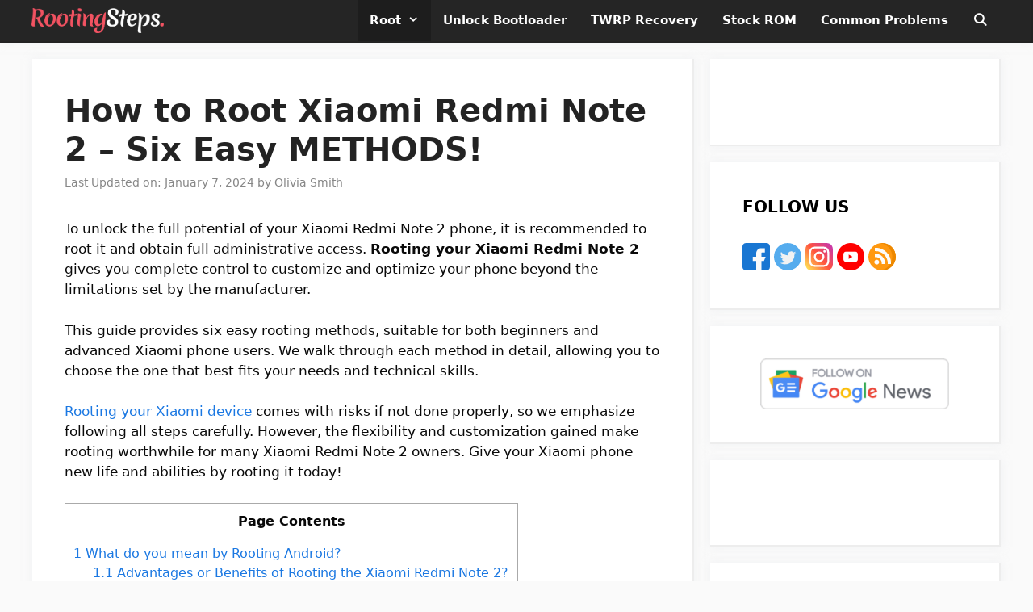

--- FILE ---
content_type: text/html; charset=UTF-8
request_url: https://www.rootingsteps.com/root-xiaomi-redmi-note-2/
body_size: 24014
content:
<!DOCTYPE html><html lang="en-US"><head><meta charset="UTF-8"/>
<script>var __ezHttpConsent={setByCat:function(src,tagType,attributes,category,force,customSetScriptFn=null){var setScript=function(){if(force||window.ezTcfConsent[category]){if(typeof customSetScriptFn==='function'){customSetScriptFn();}else{var scriptElement=document.createElement(tagType);scriptElement.src=src;attributes.forEach(function(attr){for(var key in attr){if(attr.hasOwnProperty(key)){scriptElement.setAttribute(key,attr[key]);}}});var firstScript=document.getElementsByTagName(tagType)[0];firstScript.parentNode.insertBefore(scriptElement,firstScript);}}};if(force||(window.ezTcfConsent&&window.ezTcfConsent.loaded)){setScript();}else if(typeof getEzConsentData==="function"){getEzConsentData().then(function(ezTcfConsent){if(ezTcfConsent&&ezTcfConsent.loaded){setScript();}else{console.error("cannot get ez consent data");force=true;setScript();}});}else{force=true;setScript();console.error("getEzConsentData is not a function");}},};</script>
<script>var ezTcfConsent=window.ezTcfConsent?window.ezTcfConsent:{loaded:false,store_info:false,develop_and_improve_services:false,measure_ad_performance:false,measure_content_performance:false,select_basic_ads:false,create_ad_profile:false,select_personalized_ads:false,create_content_profile:false,select_personalized_content:false,understand_audiences:false,use_limited_data_to_select_content:false,};function getEzConsentData(){return new Promise(function(resolve){document.addEventListener("ezConsentEvent",function(event){var ezTcfConsent=event.detail.ezTcfConsent;resolve(ezTcfConsent);});});}</script>
<script>if(typeof _setEzCookies!=='function'){function _setEzCookies(ezConsentData){var cookies=window.ezCookieQueue;for(var i=0;i<cookies.length;i++){var cookie=cookies[i];if(ezConsentData&&ezConsentData.loaded&&ezConsentData[cookie.tcfCategory]){document.cookie=cookie.name+"="+cookie.value;}}}}
window.ezCookieQueue=window.ezCookieQueue||[];if(typeof addEzCookies!=='function'){function addEzCookies(arr){window.ezCookieQueue=[...window.ezCookieQueue,...arr];}}
addEzCookies([{name:"ezoab_149417",value:"mod275; Path=/; Domain=rootingsteps.com; Max-Age=7200",tcfCategory:"store_info",isEzoic:"true",},{name:"ezosuibasgeneris-1",value:"ee58bae9-fe92-443f-555d-b89bd24c2d27; Path=/; Domain=rootingsteps.com; Expires=Wed, 27 Jan 2027 07:12:23 UTC; Secure; SameSite=None",tcfCategory:"understand_audiences",isEzoic:"true",}]);if(window.ezTcfConsent&&window.ezTcfConsent.loaded){_setEzCookies(window.ezTcfConsent);}else if(typeof getEzConsentData==="function"){getEzConsentData().then(function(ezTcfConsent){if(ezTcfConsent&&ezTcfConsent.loaded){_setEzCookies(window.ezTcfConsent);}else{console.error("cannot get ez consent data");_setEzCookies(window.ezTcfConsent);}});}else{console.error("getEzConsentData is not a function");_setEzCookies(window.ezTcfConsent);}</script><script type="text/javascript" data-ezscrex='false' data-cfasync='false'>window._ezaq = Object.assign({"edge_cache_status":13,"edge_response_time":76,"url":"https://www.rootingsteps.com/root-xiaomi-redmi-note-2/"}, typeof window._ezaq !== "undefined" ? window._ezaq : {});</script><script type="text/javascript" data-ezscrex='false' data-cfasync='false'>window._ezaq = Object.assign({"ab_test_id":"mod275"}, typeof window._ezaq !== "undefined" ? window._ezaq : {});window.__ez=window.__ez||{};window.__ez.tf={"vabo":"true"};</script><script type="text/javascript" data-ezscrex='false' data-cfasync='false'>window.ezDisableAds = true;</script>
<script data-ezscrex='false' data-cfasync='false' data-pagespeed-no-defer>var __ez=__ez||{};__ez.stms=Date.now();__ez.evt={};__ez.script={};__ez.ck=__ez.ck||{};__ez.template={};__ez.template.isOrig=true;__ez.queue=__ez.queue||function(){var e=0,i=0,t=[],n=!1,o=[],r=[],s=!0,a=function(e,i,n,o,r,s,a){var l=arguments.length>7&&void 0!==arguments[7]?arguments[7]:window,d=this;this.name=e,this.funcName=i,this.parameters=null===n?null:w(n)?n:[n],this.isBlock=o,this.blockedBy=r,this.deleteWhenComplete=s,this.isError=!1,this.isComplete=!1,this.isInitialized=!1,this.proceedIfError=a,this.fWindow=l,this.isTimeDelay=!1,this.process=function(){f("... func = "+e),d.isInitialized=!0,d.isComplete=!0,f("... func.apply: "+e);var i=d.funcName.split("."),n=null,o=this.fWindow||window;i.length>3||(n=3===i.length?o[i[0]][i[1]][i[2]]:2===i.length?o[i[0]][i[1]]:o[d.funcName]),null!=n&&n.apply(null,this.parameters),!0===d.deleteWhenComplete&&delete t[e],!0===d.isBlock&&(f("----- F'D: "+d.name),m())}},l=function(e,i,t,n,o,r,s){var a=arguments.length>7&&void 0!==arguments[7]?arguments[7]:window,l=this;this.name=e,this.path=i,this.async=o,this.defer=r,this.isBlock=t,this.blockedBy=n,this.isInitialized=!1,this.isError=!1,this.isComplete=!1,this.proceedIfError=s,this.fWindow=a,this.isTimeDelay=!1,this.isPath=function(e){return"/"===e[0]&&"/"!==e[1]},this.getSrc=function(e){return void 0!==window.__ezScriptHost&&this.isPath(e)&&"banger.js"!==this.name?window.__ezScriptHost+e:e},this.process=function(){l.isInitialized=!0,f("... file = "+e);var i=this.fWindow?this.fWindow.document:document,t=i.createElement("script");t.src=this.getSrc(this.path),!0===o?t.async=!0:!0===r&&(t.defer=!0),t.onerror=function(){var e={url:window.location.href,name:l.name,path:l.path,user_agent:window.navigator.userAgent};"undefined"!=typeof _ezaq&&(e.pageview_id=_ezaq.page_view_id);var i=encodeURIComponent(JSON.stringify(e)),t=new XMLHttpRequest;t.open("GET","//g.ezoic.net/ezqlog?d="+i,!0),t.send(),f("----- ERR'D: "+l.name),l.isError=!0,!0===l.isBlock&&m()},t.onreadystatechange=t.onload=function(){var e=t.readyState;f("----- F'D: "+l.name),e&&!/loaded|complete/.test(e)||(l.isComplete=!0,!0===l.isBlock&&m())},i.getElementsByTagName("head")[0].appendChild(t)}},d=function(e,i){this.name=e,this.path="",this.async=!1,this.defer=!1,this.isBlock=!1,this.blockedBy=[],this.isInitialized=!0,this.isError=!1,this.isComplete=i,this.proceedIfError=!1,this.isTimeDelay=!1,this.process=function(){}};function c(e,i,n,s,a,d,c,u,f){var m=new l(e,i,n,s,a,d,c,f);!0===u?o[e]=m:r[e]=m,t[e]=m,h(m)}function h(e){!0!==u(e)&&0!=s&&e.process()}function u(e){if(!0===e.isTimeDelay&&!1===n)return f(e.name+" blocked = TIME DELAY!"),!0;if(w(e.blockedBy))for(var i=0;i<e.blockedBy.length;i++){var o=e.blockedBy[i];if(!1===t.hasOwnProperty(o))return f(e.name+" blocked = "+o),!0;if(!0===e.proceedIfError&&!0===t[o].isError)return!1;if(!1===t[o].isComplete)return f(e.name+" blocked = "+o),!0}return!1}function f(e){var i=window.location.href,t=new RegExp("[?&]ezq=([^&#]*)","i").exec(i);"1"===(t?t[1]:null)&&console.debug(e)}function m(){++e>200||(f("let's go"),p(o),p(r))}function p(e){for(var i in e)if(!1!==e.hasOwnProperty(i)){var t=e[i];!0===t.isComplete||u(t)||!0===t.isInitialized||!0===t.isError?!0===t.isError?f(t.name+": error"):!0===t.isComplete?f(t.name+": complete already"):!0===t.isInitialized&&f(t.name+": initialized already"):t.process()}}function w(e){return"[object Array]"==Object.prototype.toString.call(e)}return window.addEventListener("load",(function(){setTimeout((function(){n=!0,f("TDELAY -----"),m()}),5e3)}),!1),{addFile:c,addFileOnce:function(e,i,n,o,r,s,a,l,d){t[e]||c(e,i,n,o,r,s,a,l,d)},addDelayFile:function(e,i){var n=new l(e,i,!1,[],!1,!1,!0);n.isTimeDelay=!0,f(e+" ...  FILE! TDELAY"),r[e]=n,t[e]=n,h(n)},addFunc:function(e,n,s,l,d,c,u,f,m,p){!0===c&&(e=e+"_"+i++);var w=new a(e,n,s,l,d,u,f,p);!0===m?o[e]=w:r[e]=w,t[e]=w,h(w)},addDelayFunc:function(e,i,n){var o=new a(e,i,n,!1,[],!0,!0);o.isTimeDelay=!0,f(e+" ...  FUNCTION! TDELAY"),r[e]=o,t[e]=o,h(o)},items:t,processAll:m,setallowLoad:function(e){s=e},markLoaded:function(e){if(e&&0!==e.length){if(e in t){var i=t[e];!0===i.isComplete?f(i.name+" "+e+": error loaded duplicate"):(i.isComplete=!0,i.isInitialized=!0)}else t[e]=new d(e,!0);f("markLoaded dummyfile: "+t[e].name)}},logWhatsBlocked:function(){for(var e in t)!1!==t.hasOwnProperty(e)&&u(t[e])}}}();__ez.evt.add=function(e,t,n){e.addEventListener?e.addEventListener(t,n,!1):e.attachEvent?e.attachEvent("on"+t,n):e["on"+t]=n()},__ez.evt.remove=function(e,t,n){e.removeEventListener?e.removeEventListener(t,n,!1):e.detachEvent?e.detachEvent("on"+t,n):delete e["on"+t]};__ez.script.add=function(e){var t=document.createElement("script");t.src=e,t.async=!0,t.type="text/javascript",document.getElementsByTagName("head")[0].appendChild(t)};__ez.dot=__ez.dot||{};__ez.queue.addFileOnce('/detroitchicago/boise.js', '/detroitchicago/boise.js?gcb=195-2&cb=5', true, [], true, false, true, false);__ez.queue.addFileOnce('/parsonsmaize/abilene.js', '/parsonsmaize/abilene.js?gcb=195-2&cb=e80eca0cdb', true, [], true, false, true, false);__ez.queue.addFileOnce('/parsonsmaize/mulvane.js', '/parsonsmaize/mulvane.js?gcb=195-2&cb=e75e48eec0', true, ['/parsonsmaize/abilene.js'], true, false, true, false);__ez.queue.addFileOnce('/detroitchicago/birmingham.js', '/detroitchicago/birmingham.js?gcb=195-2&cb=539c47377c', true, ['/parsonsmaize/abilene.js'], true, false, true, false);</script>
<script data-ezscrex="false" type="text/javascript" data-cfasync="false">window._ezaq = Object.assign({"ad_cache_level":0,"adpicker_placement_cnt":0,"ai_placeholder_cache_level":0,"ai_placeholder_placement_cnt":-1,"article_category":"Root","author":"Olivia Smith","domain":"rootingsteps.com","domain_id":149417,"ezcache_level":2,"ezcache_skip_code":0,"has_bad_image":0,"has_bad_words":0,"is_sitespeed":0,"lt_cache_level":0,"publish_date":"2024-01-19","response_size":89447,"response_size_orig":83686,"response_time_orig":60,"template_id":5,"url":"https://www.rootingsteps.com/root-xiaomi-redmi-note-2/","word_count":0,"worst_bad_word_level":0}, typeof window._ezaq !== "undefined" ? window._ezaq : {});__ez.queue.markLoaded('ezaqBaseReady');</script>
<script type='text/javascript' data-ezscrex='false' data-cfasync='false'>
window.ezAnalyticsStatic = true;

function analyticsAddScript(script) {
	var ezDynamic = document.createElement('script');
	ezDynamic.type = 'text/javascript';
	ezDynamic.innerHTML = script;
	document.head.appendChild(ezDynamic);
}
function getCookiesWithPrefix() {
    var allCookies = document.cookie.split(';');
    var cookiesWithPrefix = {};

    for (var i = 0; i < allCookies.length; i++) {
        var cookie = allCookies[i].trim();

        for (var j = 0; j < arguments.length; j++) {
            var prefix = arguments[j];
            if (cookie.indexOf(prefix) === 0) {
                var cookieParts = cookie.split('=');
                var cookieName = cookieParts[0];
                var cookieValue = cookieParts.slice(1).join('=');
                cookiesWithPrefix[cookieName] = decodeURIComponent(cookieValue);
                break; // Once matched, no need to check other prefixes
            }
        }
    }

    return cookiesWithPrefix;
}
function productAnalytics() {
	var d = {"pr":[6],"omd5":"f6709c2f9a0727d2b8066f3b0c58820a","nar":"risk score"};
	d.u = _ezaq.url;
	d.p = _ezaq.page_view_id;
	d.v = _ezaq.visit_uuid;
	d.ab = _ezaq.ab_test_id;
	d.e = JSON.stringify(_ezaq);
	d.ref = document.referrer;
	d.c = getCookiesWithPrefix('active_template', 'ez', 'lp_');
	if(typeof ez_utmParams !== 'undefined') {
		d.utm = ez_utmParams;
	}

	var dataText = JSON.stringify(d);
	var xhr = new XMLHttpRequest();
	xhr.open('POST','/ezais/analytics?cb=1', true);
	xhr.onload = function () {
		if (xhr.status!=200) {
            return;
		}

        if(document.readyState !== 'loading') {
            analyticsAddScript(xhr.response);
            return;
        }

        var eventFunc = function() {
            if(document.readyState === 'loading') {
                return;
            }
            document.removeEventListener('readystatechange', eventFunc, false);
            analyticsAddScript(xhr.response);
        };

        document.addEventListener('readystatechange', eventFunc, false);
	};
	xhr.setRequestHeader('Content-Type','text/plain');
	xhr.send(dataText);
}
__ez.queue.addFunc("productAnalytics", "productAnalytics", null, true, ['ezaqBaseReady'], false, false, false, true);
</script><base href="https://www.rootingsteps.com/root-xiaomi-redmi-note-2/"/>
	
	<meta name="robots" content="index, follow, max-image-preview:large, max-snippet:-1, max-video-preview:-1"/>
<meta name="viewport" content="width=device-width, initial-scale=1"/>
	<!-- This site is optimized with the Yoast SEO plugin v26.6 - https://yoast.com/wordpress/plugins/seo/ -->
	<title>How to Root Xiaomi Redmi Note 2 – Six Easy METHODS!</title>
	<meta name="description" content="To unlock the full potential of your Xiaomi Redmi Note 2 phone, it is recommended to root it and obtain full administrative access. Rooting your Xiaomi"/>
	<link rel="canonical" href="https://www.rootingsteps.com/root-xiaomi-redmi-note-2/"/>
	<meta property="og:locale" content="en_US"/>
	<meta property="og:type" content="article"/>
	<meta property="og:title" content="How to Root Xiaomi Redmi Note 2 – Six Easy METHODS!"/>
	<meta property="og:description" content="To unlock the full potential of your Xiaomi Redmi Note 2 phone, it is recommended to root it and obtain full administrative access. Rooting your Xiaomi"/>
	<meta property="og:url" content="https://www.rootingsteps.com/root-xiaomi-redmi-note-2/"/>
	<meta property="og:site_name" content="RootingSteps"/>
	<meta property="article:published_time" content="2024-01-19T14:26:38+00:00"/>
	<meta property="og:image" content="https://www.rootingsteps.com/wp-content/uploads/2024/01/Root-Xiaomi.png"/>
	<meta name="author" content="Olivia Smith"/>
	<meta name="twitter:card" content="summary_large_image"/>
	<script type="application/ld+json" class="yoast-schema-graph">{"@context":"https://schema.org","@graph":[{"@type":"Article","@id":"https://www.rootingsteps.com/root-xiaomi-redmi-note-2/#article","isPartOf":{"@id":"https://www.rootingsteps.com/root-xiaomi-redmi-note-2/"},"author":{"name":"Olivia Smith","@id":"https://www.rootingsteps.com/#/schema/person/0d0fb2c9e34a820c4007282dd9f76cba"},"headline":"How to Root Xiaomi Redmi Note 2 – Six Easy METHODS!","datePublished":"2024-01-19T14:26:38+00:00","mainEntityOfPage":{"@id":"https://www.rootingsteps.com/root-xiaomi-redmi-note-2/"},"wordCount":1545,"commentCount":0,"publisher":{"@id":"https://www.rootingsteps.com/#/schema/person/0d0fb2c9e34a820c4007282dd9f76cba"},"image":{"@id":"https://www.rootingsteps.com/root-xiaomi-redmi-note-2/#primaryimage"},"thumbnailUrl":"https://www.rootingsteps.com/wp-content/uploads/2024/01/Root-Xiaomi.png","keywords":["Xiaomi"],"articleSection":["Root"],"inLanguage":"en-US","potentialAction":[{"@type":"CommentAction","name":"Comment","target":["https://www.rootingsteps.com/root-xiaomi-redmi-note-2/#respond"]}]},{"@type":"WebPage","@id":"https://www.rootingsteps.com/root-xiaomi-redmi-note-2/","url":"https://www.rootingsteps.com/root-xiaomi-redmi-note-2/","name":"How to Root Xiaomi Redmi Note 2 – Six Easy METHODS!","isPartOf":{"@id":"https://www.rootingsteps.com/#website"},"primaryImageOfPage":{"@id":"https://www.rootingsteps.com/root-xiaomi-redmi-note-2/#primaryimage"},"image":{"@id":"https://www.rootingsteps.com/root-xiaomi-redmi-note-2/#primaryimage"},"thumbnailUrl":"https://www.rootingsteps.com/wp-content/uploads/2024/01/Root-Xiaomi.png","datePublished":"2024-01-19T14:26:38+00:00","description":"To unlock the full potential of your Xiaomi Redmi Note 2 phone, it is recommended to root it and obtain full administrative access. Rooting your Xiaomi","breadcrumb":{"@id":"https://www.rootingsteps.com/root-xiaomi-redmi-note-2/#breadcrumb"},"inLanguage":"en-US","potentialAction":[{"@type":"ReadAction","target":["https://www.rootingsteps.com/root-xiaomi-redmi-note-2/"]}]},{"@type":"ImageObject","inLanguage":"en-US","@id":"https://www.rootingsteps.com/root-xiaomi-redmi-note-2/#primaryimage","url":"https://www.rootingsteps.com/wp-content/uploads/2024/01/Root-Xiaomi.png","contentUrl":"https://www.rootingsteps.com/wp-content/uploads/2024/01/Root-Xiaomi.png","width":1280,"height":720,"caption":"Root Xiaomi"},{"@type":"BreadcrumbList","@id":"https://www.rootingsteps.com/root-xiaomi-redmi-note-2/#breadcrumb","itemListElement":[{"@type":"ListItem","position":1,"name":"Home","item":"https://www.rootingsteps.com/"},{"@type":"ListItem","position":2,"name":"Root","item":"https://www.rootingsteps.com/root/"},{"@type":"ListItem","position":3,"name":"How to Root Xiaomi Redmi Note 2 – Six Easy METHODS!"}]},{"@type":"WebSite","@id":"https://www.rootingsteps.com/#website","url":"https://www.rootingsteps.com/","name":"RootingSteps","description":"Android Rooting Guides","publisher":{"@id":"https://www.rootingsteps.com/#/schema/person/0d0fb2c9e34a820c4007282dd9f76cba"},"potentialAction":[{"@type":"SearchAction","target":{"@type":"EntryPoint","urlTemplate":"https://www.rootingsteps.com/?s={search_term_string}"},"query-input":{"@type":"PropertyValueSpecification","valueRequired":true,"valueName":"search_term_string"}}],"inLanguage":"en-US"},{"@type":["Person","Organization"],"@id":"https://www.rootingsteps.com/#/schema/person/0d0fb2c9e34a820c4007282dd9f76cba","name":"Olivia Smith","image":{"@type":"ImageObject","inLanguage":"en-US","@id":"https://www.rootingsteps.com/#/schema/person/image/","url":"https://www.rootingsteps.com/wp-content/uploads/2022/07/RootingSteps-Logo.png","contentUrl":"https://www.rootingsteps.com/wp-content/uploads/2022/07/RootingSteps-Logo.png","width":1709,"height":323,"caption":"Olivia Smith"},"logo":{"@id":"https://www.rootingsteps.com/#/schema/person/image/"},"description":"I have good experience with Android Development. Iam a full stack android developer by profession.","sameAs":["https://www.rootingsteps.com"]}]}</script>
	<!-- / Yoast SEO plugin. -->


<link rel="alternate" title="oEmbed (JSON)" type="application/json+oembed" href="https://www.rootingsteps.com/wp-json/oembed/1.0/embed?url=https%3A%2F%2Fwww.rootingsteps.com%2Froot-xiaomi-redmi-note-2%2F"/>
<link rel="alternate" title="oEmbed (XML)" type="text/xml+oembed" href="https://www.rootingsteps.com/wp-json/oembed/1.0/embed?url=https%3A%2F%2Fwww.rootingsteps.com%2Froot-xiaomi-redmi-note-2%2F&amp;format=xml"/>
<style id="wp-img-auto-sizes-contain-inline-css" type="text/css">
img:is([sizes=auto i],[sizes^="auto," i]){contain-intrinsic-size:3000px 1500px}
/*# sourceURL=wp-img-auto-sizes-contain-inline-css */
</style>
<link rel="stylesheet" id="wp-block-library-css" href="//www.rootingsteps.com/wp-includes/css/dist/block-library/style.min.css?ver=6.9" type="text/css" media="all"/>
<style id="wp-block-image-inline-css" type="text/css">
.wp-block-image>a,.wp-block-image>figure>a{display:inline-block}.wp-block-image img{box-sizing:border-box;height:auto;max-width:100%;vertical-align:bottom}@media not (prefers-reduced-motion){.wp-block-image img.hide{visibility:hidden}.wp-block-image img.show{animation:show-content-image .4s}}.wp-block-image[style*=border-radius] img,.wp-block-image[style*=border-radius]>a{border-radius:inherit}.wp-block-image.has-custom-border img{box-sizing:border-box}.wp-block-image.aligncenter{text-align:center}.wp-block-image.alignfull>a,.wp-block-image.alignwide>a{width:100%}.wp-block-image.alignfull img,.wp-block-image.alignwide img{height:auto;width:100%}.wp-block-image .aligncenter,.wp-block-image .alignleft,.wp-block-image .alignright,.wp-block-image.aligncenter,.wp-block-image.alignleft,.wp-block-image.alignright{display:table}.wp-block-image .aligncenter>figcaption,.wp-block-image .alignleft>figcaption,.wp-block-image .alignright>figcaption,.wp-block-image.aligncenter>figcaption,.wp-block-image.alignleft>figcaption,.wp-block-image.alignright>figcaption{caption-side:bottom;display:table-caption}.wp-block-image .alignleft{float:left;margin:.5em 1em .5em 0}.wp-block-image .alignright{float:right;margin:.5em 0 .5em 1em}.wp-block-image .aligncenter{margin-left:auto;margin-right:auto}.wp-block-image :where(figcaption){margin-bottom:1em;margin-top:.5em}.wp-block-image.is-style-circle-mask img{border-radius:9999px}@supports ((-webkit-mask-image:none) or (mask-image:none)) or (-webkit-mask-image:none){.wp-block-image.is-style-circle-mask img{border-radius:0;-webkit-mask-image:url('data:image/svg+xml;utf8,<svg viewBox="0 0 100 100" xmlns="http://www.w3.org/2000/svg"><circle cx="50" cy="50" r="50"/></svg>');mask-image:url('data:image/svg+xml;utf8,<svg viewBox="0 0 100 100" xmlns="http://www.w3.org/2000/svg"><circle cx="50" cy="50" r="50"/></svg>');mask-mode:alpha;-webkit-mask-position:center;mask-position:center;-webkit-mask-repeat:no-repeat;mask-repeat:no-repeat;-webkit-mask-size:contain;mask-size:contain}}:root :where(.wp-block-image.is-style-rounded img,.wp-block-image .is-style-rounded img){border-radius:9999px}.wp-block-image figure{margin:0}.wp-lightbox-container{display:flex;flex-direction:column;position:relative}.wp-lightbox-container img{cursor:zoom-in}.wp-lightbox-container img:hover+button{opacity:1}.wp-lightbox-container button{align-items:center;backdrop-filter:blur(16px) saturate(180%);background-color:#5a5a5a40;border:none;border-radius:4px;cursor:zoom-in;display:flex;height:20px;justify-content:center;opacity:0;padding:0;position:absolute;right:16px;text-align:center;top:16px;width:20px;z-index:100}@media not (prefers-reduced-motion){.wp-lightbox-container button{transition:opacity .2s ease}}.wp-lightbox-container button:focus-visible{outline:3px auto #5a5a5a40;outline:3px auto -webkit-focus-ring-color;outline-offset:3px}.wp-lightbox-container button:hover{cursor:pointer;opacity:1}.wp-lightbox-container button:focus{opacity:1}.wp-lightbox-container button:focus,.wp-lightbox-container button:hover,.wp-lightbox-container button:not(:hover):not(:active):not(.has-background){background-color:#5a5a5a40;border:none}.wp-lightbox-overlay{box-sizing:border-box;cursor:zoom-out;height:100vh;left:0;overflow:hidden;position:fixed;top:0;visibility:hidden;width:100%;z-index:100000}.wp-lightbox-overlay .close-button{align-items:center;cursor:pointer;display:flex;justify-content:center;min-height:40px;min-width:40px;padding:0;position:absolute;right:calc(env(safe-area-inset-right) + 16px);top:calc(env(safe-area-inset-top) + 16px);z-index:5000000}.wp-lightbox-overlay .close-button:focus,.wp-lightbox-overlay .close-button:hover,.wp-lightbox-overlay .close-button:not(:hover):not(:active):not(.has-background){background:none;border:none}.wp-lightbox-overlay .lightbox-image-container{height:var(--wp--lightbox-container-height);left:50%;overflow:hidden;position:absolute;top:50%;transform:translate(-50%,-50%);transform-origin:top left;width:var(--wp--lightbox-container-width);z-index:9999999999}.wp-lightbox-overlay .wp-block-image{align-items:center;box-sizing:border-box;display:flex;height:100%;justify-content:center;margin:0;position:relative;transform-origin:0 0;width:100%;z-index:3000000}.wp-lightbox-overlay .wp-block-image img{height:var(--wp--lightbox-image-height);min-height:var(--wp--lightbox-image-height);min-width:var(--wp--lightbox-image-width);width:var(--wp--lightbox-image-width)}.wp-lightbox-overlay .wp-block-image figcaption{display:none}.wp-lightbox-overlay button{background:none;border:none}.wp-lightbox-overlay .scrim{background-color:#fff;height:100%;opacity:.9;position:absolute;width:100%;z-index:2000000}.wp-lightbox-overlay.active{visibility:visible}@media not (prefers-reduced-motion){.wp-lightbox-overlay.active{animation:turn-on-visibility .25s both}.wp-lightbox-overlay.active img{animation:turn-on-visibility .35s both}.wp-lightbox-overlay.show-closing-animation:not(.active){animation:turn-off-visibility .35s both}.wp-lightbox-overlay.show-closing-animation:not(.active) img{animation:turn-off-visibility .25s both}.wp-lightbox-overlay.zoom.active{animation:none;opacity:1;visibility:visible}.wp-lightbox-overlay.zoom.active .lightbox-image-container{animation:lightbox-zoom-in .4s}.wp-lightbox-overlay.zoom.active .lightbox-image-container img{animation:none}.wp-lightbox-overlay.zoom.active .scrim{animation:turn-on-visibility .4s forwards}.wp-lightbox-overlay.zoom.show-closing-animation:not(.active){animation:none}.wp-lightbox-overlay.zoom.show-closing-animation:not(.active) .lightbox-image-container{animation:lightbox-zoom-out .4s}.wp-lightbox-overlay.zoom.show-closing-animation:not(.active) .lightbox-image-container img{animation:none}.wp-lightbox-overlay.zoom.show-closing-animation:not(.active) .scrim{animation:turn-off-visibility .4s forwards}}@keyframes show-content-image{0%{visibility:hidden}99%{visibility:hidden}to{visibility:visible}}@keyframes turn-on-visibility{0%{opacity:0}to{opacity:1}}@keyframes turn-off-visibility{0%{opacity:1;visibility:visible}99%{opacity:0;visibility:visible}to{opacity:0;visibility:hidden}}@keyframes lightbox-zoom-in{0%{transform:translate(calc((-100vw + var(--wp--lightbox-scrollbar-width))/2 + var(--wp--lightbox-initial-left-position)),calc(-50vh + var(--wp--lightbox-initial-top-position))) scale(var(--wp--lightbox-scale))}to{transform:translate(-50%,-50%) scale(1)}}@keyframes lightbox-zoom-out{0%{transform:translate(-50%,-50%) scale(1);visibility:visible}99%{visibility:visible}to{transform:translate(calc((-100vw + var(--wp--lightbox-scrollbar-width))/2 + var(--wp--lightbox-initial-left-position)),calc(-50vh + var(--wp--lightbox-initial-top-position))) scale(var(--wp--lightbox-scale));visibility:hidden}}
/*# sourceURL=https://www.rootingsteps.com/wp-includes/blocks/image/style.min.css */
</style>
<style id="global-styles-inline-css" type="text/css">
:root{--wp--preset--aspect-ratio--square: 1;--wp--preset--aspect-ratio--4-3: 4/3;--wp--preset--aspect-ratio--3-4: 3/4;--wp--preset--aspect-ratio--3-2: 3/2;--wp--preset--aspect-ratio--2-3: 2/3;--wp--preset--aspect-ratio--16-9: 16/9;--wp--preset--aspect-ratio--9-16: 9/16;--wp--preset--color--black: #000000;--wp--preset--color--cyan-bluish-gray: #abb8c3;--wp--preset--color--white: #ffffff;--wp--preset--color--pale-pink: #f78da7;--wp--preset--color--vivid-red: #cf2e2e;--wp--preset--color--luminous-vivid-orange: #ff6900;--wp--preset--color--luminous-vivid-amber: #fcb900;--wp--preset--color--light-green-cyan: #7bdcb5;--wp--preset--color--vivid-green-cyan: #00d084;--wp--preset--color--pale-cyan-blue: #8ed1fc;--wp--preset--color--vivid-cyan-blue: #0693e3;--wp--preset--color--vivid-purple: #9b51e0;--wp--preset--color--contrast: var(--contrast);--wp--preset--color--contrast-2: var(--contrast-2);--wp--preset--color--contrast-3: var(--contrast-3);--wp--preset--color--base: var(--base);--wp--preset--color--base-2: var(--base-2);--wp--preset--color--base-3: var(--base-3);--wp--preset--color--accent: var(--accent);--wp--preset--gradient--vivid-cyan-blue-to-vivid-purple: linear-gradient(135deg,rgb(6,147,227) 0%,rgb(155,81,224) 100%);--wp--preset--gradient--light-green-cyan-to-vivid-green-cyan: linear-gradient(135deg,rgb(122,220,180) 0%,rgb(0,208,130) 100%);--wp--preset--gradient--luminous-vivid-amber-to-luminous-vivid-orange: linear-gradient(135deg,rgb(252,185,0) 0%,rgb(255,105,0) 100%);--wp--preset--gradient--luminous-vivid-orange-to-vivid-red: linear-gradient(135deg,rgb(255,105,0) 0%,rgb(207,46,46) 100%);--wp--preset--gradient--very-light-gray-to-cyan-bluish-gray: linear-gradient(135deg,rgb(238,238,238) 0%,rgb(169,184,195) 100%);--wp--preset--gradient--cool-to-warm-spectrum: linear-gradient(135deg,rgb(74,234,220) 0%,rgb(151,120,209) 20%,rgb(207,42,186) 40%,rgb(238,44,130) 60%,rgb(251,105,98) 80%,rgb(254,248,76) 100%);--wp--preset--gradient--blush-light-purple: linear-gradient(135deg,rgb(255,206,236) 0%,rgb(152,150,240) 100%);--wp--preset--gradient--blush-bordeaux: linear-gradient(135deg,rgb(254,205,165) 0%,rgb(254,45,45) 50%,rgb(107,0,62) 100%);--wp--preset--gradient--luminous-dusk: linear-gradient(135deg,rgb(255,203,112) 0%,rgb(199,81,192) 50%,rgb(65,88,208) 100%);--wp--preset--gradient--pale-ocean: linear-gradient(135deg,rgb(255,245,203) 0%,rgb(182,227,212) 50%,rgb(51,167,181) 100%);--wp--preset--gradient--electric-grass: linear-gradient(135deg,rgb(202,248,128) 0%,rgb(113,206,126) 100%);--wp--preset--gradient--midnight: linear-gradient(135deg,rgb(2,3,129) 0%,rgb(40,116,252) 100%);--wp--preset--font-size--small: 13px;--wp--preset--font-size--medium: 20px;--wp--preset--font-size--large: 36px;--wp--preset--font-size--x-large: 42px;--wp--preset--spacing--20: 0.44rem;--wp--preset--spacing--30: 0.67rem;--wp--preset--spacing--40: 1rem;--wp--preset--spacing--50: 1.5rem;--wp--preset--spacing--60: 2.25rem;--wp--preset--spacing--70: 3.38rem;--wp--preset--spacing--80: 5.06rem;--wp--preset--shadow--natural: 6px 6px 9px rgba(0, 0, 0, 0.2);--wp--preset--shadow--deep: 12px 12px 50px rgba(0, 0, 0, 0.4);--wp--preset--shadow--sharp: 6px 6px 0px rgba(0, 0, 0, 0.2);--wp--preset--shadow--outlined: 6px 6px 0px -3px rgb(255, 255, 255), 6px 6px rgb(0, 0, 0);--wp--preset--shadow--crisp: 6px 6px 0px rgb(0, 0, 0);}:where(.is-layout-flex){gap: 0.5em;}:where(.is-layout-grid){gap: 0.5em;}body .is-layout-flex{display: flex;}.is-layout-flex{flex-wrap: wrap;align-items: center;}.is-layout-flex > :is(*, div){margin: 0;}body .is-layout-grid{display: grid;}.is-layout-grid > :is(*, div){margin: 0;}:where(.wp-block-columns.is-layout-flex){gap: 2em;}:where(.wp-block-columns.is-layout-grid){gap: 2em;}:where(.wp-block-post-template.is-layout-flex){gap: 1.25em;}:where(.wp-block-post-template.is-layout-grid){gap: 1.25em;}.has-black-color{color: var(--wp--preset--color--black) !important;}.has-cyan-bluish-gray-color{color: var(--wp--preset--color--cyan-bluish-gray) !important;}.has-white-color{color: var(--wp--preset--color--white) !important;}.has-pale-pink-color{color: var(--wp--preset--color--pale-pink) !important;}.has-vivid-red-color{color: var(--wp--preset--color--vivid-red) !important;}.has-luminous-vivid-orange-color{color: var(--wp--preset--color--luminous-vivid-orange) !important;}.has-luminous-vivid-amber-color{color: var(--wp--preset--color--luminous-vivid-amber) !important;}.has-light-green-cyan-color{color: var(--wp--preset--color--light-green-cyan) !important;}.has-vivid-green-cyan-color{color: var(--wp--preset--color--vivid-green-cyan) !important;}.has-pale-cyan-blue-color{color: var(--wp--preset--color--pale-cyan-blue) !important;}.has-vivid-cyan-blue-color{color: var(--wp--preset--color--vivid-cyan-blue) !important;}.has-vivid-purple-color{color: var(--wp--preset--color--vivid-purple) !important;}.has-black-background-color{background-color: var(--wp--preset--color--black) !important;}.has-cyan-bluish-gray-background-color{background-color: var(--wp--preset--color--cyan-bluish-gray) !important;}.has-white-background-color{background-color: var(--wp--preset--color--white) !important;}.has-pale-pink-background-color{background-color: var(--wp--preset--color--pale-pink) !important;}.has-vivid-red-background-color{background-color: var(--wp--preset--color--vivid-red) !important;}.has-luminous-vivid-orange-background-color{background-color: var(--wp--preset--color--luminous-vivid-orange) !important;}.has-luminous-vivid-amber-background-color{background-color: var(--wp--preset--color--luminous-vivid-amber) !important;}.has-light-green-cyan-background-color{background-color: var(--wp--preset--color--light-green-cyan) !important;}.has-vivid-green-cyan-background-color{background-color: var(--wp--preset--color--vivid-green-cyan) !important;}.has-pale-cyan-blue-background-color{background-color: var(--wp--preset--color--pale-cyan-blue) !important;}.has-vivid-cyan-blue-background-color{background-color: var(--wp--preset--color--vivid-cyan-blue) !important;}.has-vivid-purple-background-color{background-color: var(--wp--preset--color--vivid-purple) !important;}.has-black-border-color{border-color: var(--wp--preset--color--black) !important;}.has-cyan-bluish-gray-border-color{border-color: var(--wp--preset--color--cyan-bluish-gray) !important;}.has-white-border-color{border-color: var(--wp--preset--color--white) !important;}.has-pale-pink-border-color{border-color: var(--wp--preset--color--pale-pink) !important;}.has-vivid-red-border-color{border-color: var(--wp--preset--color--vivid-red) !important;}.has-luminous-vivid-orange-border-color{border-color: var(--wp--preset--color--luminous-vivid-orange) !important;}.has-luminous-vivid-amber-border-color{border-color: var(--wp--preset--color--luminous-vivid-amber) !important;}.has-light-green-cyan-border-color{border-color: var(--wp--preset--color--light-green-cyan) !important;}.has-vivid-green-cyan-border-color{border-color: var(--wp--preset--color--vivid-green-cyan) !important;}.has-pale-cyan-blue-border-color{border-color: var(--wp--preset--color--pale-cyan-blue) !important;}.has-vivid-cyan-blue-border-color{border-color: var(--wp--preset--color--vivid-cyan-blue) !important;}.has-vivid-purple-border-color{border-color: var(--wp--preset--color--vivid-purple) !important;}.has-vivid-cyan-blue-to-vivid-purple-gradient-background{background: var(--wp--preset--gradient--vivid-cyan-blue-to-vivid-purple) !important;}.has-light-green-cyan-to-vivid-green-cyan-gradient-background{background: var(--wp--preset--gradient--light-green-cyan-to-vivid-green-cyan) !important;}.has-luminous-vivid-amber-to-luminous-vivid-orange-gradient-background{background: var(--wp--preset--gradient--luminous-vivid-amber-to-luminous-vivid-orange) !important;}.has-luminous-vivid-orange-to-vivid-red-gradient-background{background: var(--wp--preset--gradient--luminous-vivid-orange-to-vivid-red) !important;}.has-very-light-gray-to-cyan-bluish-gray-gradient-background{background: var(--wp--preset--gradient--very-light-gray-to-cyan-bluish-gray) !important;}.has-cool-to-warm-spectrum-gradient-background{background: var(--wp--preset--gradient--cool-to-warm-spectrum) !important;}.has-blush-light-purple-gradient-background{background: var(--wp--preset--gradient--blush-light-purple) !important;}.has-blush-bordeaux-gradient-background{background: var(--wp--preset--gradient--blush-bordeaux) !important;}.has-luminous-dusk-gradient-background{background: var(--wp--preset--gradient--luminous-dusk) !important;}.has-pale-ocean-gradient-background{background: var(--wp--preset--gradient--pale-ocean) !important;}.has-electric-grass-gradient-background{background: var(--wp--preset--gradient--electric-grass) !important;}.has-midnight-gradient-background{background: var(--wp--preset--gradient--midnight) !important;}.has-small-font-size{font-size: var(--wp--preset--font-size--small) !important;}.has-medium-font-size{font-size: var(--wp--preset--font-size--medium) !important;}.has-large-font-size{font-size: var(--wp--preset--font-size--large) !important;}.has-x-large-font-size{font-size: var(--wp--preset--font-size--x-large) !important;}
/*# sourceURL=global-styles-inline-css */
</style>

<style id="classic-theme-styles-inline-css" type="text/css">
/*! This file is auto-generated */
.wp-block-button__link{color:#fff;background-color:#32373c;border-radius:9999px;box-shadow:none;text-decoration:none;padding:calc(.667em + 2px) calc(1.333em + 2px);font-size:1.125em}.wp-block-file__button{background:#32373c;color:#fff;text-decoration:none}
/*# sourceURL=/wp-includes/css/classic-themes.min.css */
</style>
<link rel="stylesheet" id="dashicons-css" href="//www.rootingsteps.com/wp-includes/css/dashicons.min.css?ver=6.9" type="text/css" media="all"/>
<link rel="stylesheet" id="admin-bar-css" href="//www.rootingsteps.com/wp-includes/css/admin-bar.min.css?ver=6.9" type="text/css" media="all"/>
<style id="admin-bar-inline-css" type="text/css">

    /* Hide CanvasJS credits for P404 charts specifically */
    #p404RedirectChart .canvasjs-chart-credit {
        display: none !important;
    }
    
    #p404RedirectChart canvas {
        border-radius: 6px;
    }

    .p404-redirect-adminbar-weekly-title {
        font-weight: bold;
        font-size: 14px;
        color: #fff;
        margin-bottom: 6px;
    }

    #wpadminbar #wp-admin-bar-p404_free_top_button .ab-icon:before {
        content: "\f103";
        color: #dc3545;
        top: 3px;
    }
    
    #wp-admin-bar-p404_free_top_button .ab-item {
        min-width: 80px !important;
        padding: 0px !important;
    }
    
    /* Ensure proper positioning and z-index for P404 dropdown */
    .p404-redirect-adminbar-dropdown-wrap { 
        min-width: 0; 
        padding: 0;
        position: static !important;
    }
    
    #wpadminbar #wp-admin-bar-p404_free_top_button_dropdown {
        position: static !important;
    }
    
    #wpadminbar #wp-admin-bar-p404_free_top_button_dropdown .ab-item {
        padding: 0 !important;
        margin: 0 !important;
    }
    
    .p404-redirect-dropdown-container {
        min-width: 340px;
        padding: 18px 18px 12px 18px;
        background: #23282d !important;
        color: #fff;
        border-radius: 12px;
        box-shadow: 0 8px 32px rgba(0,0,0,0.25);
        margin-top: 10px;
        position: relative !important;
        z-index: 999999 !important;
        display: block !important;
        border: 1px solid #444;
    }
    
    /* Ensure P404 dropdown appears on hover */
    #wpadminbar #wp-admin-bar-p404_free_top_button .p404-redirect-dropdown-container { 
        display: none !important;
    }
    
    #wpadminbar #wp-admin-bar-p404_free_top_button:hover .p404-redirect-dropdown-container { 
        display: block !important;
    }
    
    #wpadminbar #wp-admin-bar-p404_free_top_button:hover #wp-admin-bar-p404_free_top_button_dropdown .p404-redirect-dropdown-container {
        display: block !important;
    }
    
    .p404-redirect-card {
        background: #2c3338;
        border-radius: 8px;
        padding: 18px 18px 12px 18px;
        box-shadow: 0 2px 8px rgba(0,0,0,0.07);
        display: flex;
        flex-direction: column;
        align-items: flex-start;
        border: 1px solid #444;
    }
    
    .p404-redirect-btn {
        display: inline-block;
        background: #dc3545;
        color: #fff !important;
        font-weight: bold;
        padding: 5px 22px;
        border-radius: 8px;
        text-decoration: none;
        font-size: 17px;
        transition: background 0.2s, box-shadow 0.2s;
        margin-top: 8px;
        box-shadow: 0 2px 8px rgba(220,53,69,0.15);
        text-align: center;
        line-height: 1.6;
    }
    
    .p404-redirect-btn:hover {
        background: #c82333;
        color: #fff !important;
        box-shadow: 0 4px 16px rgba(220,53,69,0.25);
    }
    
    /* Prevent conflicts with other admin bar dropdowns */
    #wpadminbar .ab-top-menu > li:hover > .ab-item,
    #wpadminbar .ab-top-menu > li.hover > .ab-item {
        z-index: auto;
    }
    
    #wpadminbar #wp-admin-bar-p404_free_top_button:hover > .ab-item {
        z-index: 999998 !important;
    }
    
/*# sourceURL=admin-bar-inline-css */
</style>
<link rel="stylesheet" id="toc-screen-css" href="//www.rootingsteps.com/wp-content/plugins/table-of-contents-plus/screen.min.css?ver=2411.1" type="text/css" media="all"/>
<link rel="stylesheet" id="wp-show-posts-css" href="//www.rootingsteps.com/wp-content/plugins/wp-show-posts/css/wp-show-posts-min.css?ver=1.1.6" type="text/css" media="all"/>
<link rel="stylesheet" id="chld_thm_cfg_child-css" href="//www.rootingsteps.com/wp-content/themes/generatepress-ezoic-leap/style.css?ver=6.9" type="text/css" media="all"/>
<link rel="stylesheet" id="generate-comments-css" href="//www.rootingsteps.com/wp-content/themes/generatepress/assets/css/components/comments.min.css?ver=3.6.1" type="text/css" media="all"/>
<link rel="stylesheet" id="generate-widget-areas-css" href="//www.rootingsteps.com/wp-content/themes/generatepress/assets/css/components/widget-areas.min.css?ver=3.6.1" type="text/css" media="all"/>
<link rel="stylesheet" id="generate-style-css" href="//www.rootingsteps.com/wp-content/themes/generatepress/assets/css/main.min.css?ver=3.6.1" type="text/css" media="all"/>
<style id="generate-style-inline-css" type="text/css">
body{background-color:#fafafa;color:#0a0a0a;}a{color:#1b78e2;}a:hover, a:focus, a:active{color:#3498db;}.wp-block-group__inner-container{max-width:1200px;margin-left:auto;margin-right:auto;}.generate-back-to-top{font-size:20px;border-radius:3px;position:fixed;bottom:30px;right:30px;line-height:40px;width:40px;text-align:center;z-index:10;transition:opacity 300ms ease-in-out;opacity:0.1;transform:translateY(1000px);}.generate-back-to-top__show{opacity:1;transform:translateY(0);}.navigation-search{position:absolute;left:-99999px;pointer-events:none;visibility:hidden;z-index:20;width:100%;top:0;transition:opacity 100ms ease-in-out;opacity:0;}.navigation-search.nav-search-active{left:0;right:0;pointer-events:auto;visibility:visible;opacity:1;}.navigation-search input[type="search"]{outline:0;border:0;vertical-align:bottom;line-height:1;opacity:0.9;width:100%;z-index:20;border-radius:0;-webkit-appearance:none;height:60px;}.navigation-search input::-ms-clear{display:none;width:0;height:0;}.navigation-search input::-ms-reveal{display:none;width:0;height:0;}.navigation-search input::-webkit-search-decoration, .navigation-search input::-webkit-search-cancel-button, .navigation-search input::-webkit-search-results-button, .navigation-search input::-webkit-search-results-decoration{display:none;}.gen-sidebar-nav .navigation-search{top:auto;bottom:0;}:root{--contrast:#222222;--contrast-2:#575760;--contrast-3:#b2b2be;--base:#f0f0f0;--base-2:#f7f8f9;--base-3:#ffffff;--accent:#1e73be;}:root .has-contrast-color{color:var(--contrast);}:root .has-contrast-background-color{background-color:var(--contrast);}:root .has-contrast-2-color{color:var(--contrast-2);}:root .has-contrast-2-background-color{background-color:var(--contrast-2);}:root .has-contrast-3-color{color:var(--contrast-3);}:root .has-contrast-3-background-color{background-color:var(--contrast-3);}:root .has-base-color{color:var(--base);}:root .has-base-background-color{background-color:var(--base);}:root .has-base-2-color{color:var(--base-2);}:root .has-base-2-background-color{background-color:var(--base-2);}:root .has-base-3-color{color:var(--base-3);}:root .has-base-3-background-color{background-color:var(--base-3);}:root .has-accent-color{color:var(--accent);}:root .has-accent-background-color{background-color:var(--accent);}body, button, input, select, textarea{font-family:-apple-system, system-ui, BlinkMacSystemFont, "Segoe UI", Helvetica, Arial, sans-serif, "Apple Color Emoji", "Segoe UI Emoji", "Segoe UI Symbol";}body{line-height:1.5;}.entry-content > [class*="wp-block-"]:not(:last-child):not(.wp-block-heading){margin-bottom:1.5em;}.main-navigation .main-nav ul ul li a{font-size:14px;}.widget-title{font-weight:600;}.sidebar .widget, .footer-widgets .widget{font-size:17px;}button:not(.menu-toggle),html input[type="button"],input[type="reset"],input[type="submit"],.button,.wp-block-button .wp-block-button__link{font-size:15px;}h1{font-weight:600;font-size:40px;}h2{font-weight:600;font-size:30px;}h3{font-family:-apple-system, system-ui, BlinkMacSystemFont, "Segoe UI", Helvetica, Arial, sans-serif, "Apple Color Emoji", "Segoe UI Emoji", "Segoe UI Symbol";font-weight:500;font-size:25px;}h4{font-size:inherit;}h5{font-size:inherit;}.site-info{font-size:16px;}@media (max-width:768px){.main-title{font-size:20px;}h1{font-size:30px;}h2{font-size:25px;}}.top-bar{background-color:#636363;color:#ffffff;}.top-bar a{color:#ffffff;}.top-bar a:hover{color:#303030;}.site-header{background-color:#ffffff;color:#3a3a3a;}.site-header a{color:#3a3a3a;}.main-title a,.main-title a:hover{color:#ffffff;}.site-description{color:#757575;}.main-navigation,.main-navigation ul ul{background-color:#252525;}.main-navigation .main-nav ul li a, .main-navigation .menu-toggle, .main-navigation .menu-bar-items{color:#ffffff;}.main-navigation .main-nav ul li:not([class*="current-menu-"]):hover > a, .main-navigation .main-nav ul li:not([class*="current-menu-"]):focus > a, .main-navigation .main-nav ul li.sfHover:not([class*="current-menu-"]) > a, .main-navigation .menu-bar-item:hover > a, .main-navigation .menu-bar-item.sfHover > a{color:#dee5ed;background-color:#252525;}button.menu-toggle:hover,button.menu-toggle:focus{color:#ffffff;}.main-navigation .main-nav ul li[class*="current-menu-"] > a{color:#ffffff;background-color:rgba(10,10,10,0.31);}.navigation-search input[type="search"],.navigation-search input[type="search"]:active, .navigation-search input[type="search"]:focus, .main-navigation .main-nav ul li.search-item.active > a, .main-navigation .menu-bar-items .search-item.active > a{color:#dee5ed;background-color:#252525;}.main-navigation ul ul{background-color:#3f3f3f;}.main-navigation .main-nav ul ul li a{color:#ffffff;}.main-navigation .main-nav ul ul li:not([class*="current-menu-"]):hover > a,.main-navigation .main-nav ul ul li:not([class*="current-menu-"]):focus > a, .main-navigation .main-nav ul ul li.sfHover:not([class*="current-menu-"]) > a{color:#ffffff;background-color:#4f4f4f;}.main-navigation .main-nav ul ul li[class*="current-menu-"] > a{color:#ffffff;background-color:#4f4f4f;}.separate-containers .inside-article, .separate-containers .comments-area, .separate-containers .page-header, .one-container .container, .separate-containers .paging-navigation, .inside-page-header{background-color:#ffffff;}.entry-title a{color:#2f4468;}.entry-title a:hover{color:#0a0000;}.entry-meta{color:#878787;}.entry-meta a{color:#727272;}.entry-meta a:hover{color:#0a0101;}h1{color:#232323;}h2{color:#232323;}h3{color:#019688;}.sidebar .widget{background-color:#ffffff;}.sidebar .widget .widget-title{color:#000000;}.footer-widgets{color:#ffffff;background-color:#2f4468;}.footer-widgets a{color:#ffffff;}.footer-widgets .widget-title{color:#ffffff;}.site-info{color:#2f4468;background-color:#ffffff;}.site-info a{color:#2f4468;}.site-info a:hover{color:#0a0a0a;}.footer-bar .widget_nav_menu .current-menu-item a{color:#0a0a0a;}input[type="text"],input[type="email"],input[type="url"],input[type="password"],input[type="search"],input[type="tel"],input[type="number"],textarea,select{color:#666666;background-color:#fafafa;border-color:#cccccc;}input[type="text"]:focus,input[type="email"]:focus,input[type="url"]:focus,input[type="password"]:focus,input[type="search"]:focus,input[type="tel"]:focus,input[type="number"]:focus,textarea:focus,select:focus{color:#666666;background-color:#ffffff;border-color:#bfbfbf;}button,html input[type="button"],input[type="reset"],input[type="submit"],a.button,a.wp-block-button__link:not(.has-background){color:#ffffff;background-color:#2f4468;}button:hover,html input[type="button"]:hover,input[type="reset"]:hover,input[type="submit"]:hover,a.button:hover,button:focus,html input[type="button"]:focus,input[type="reset"]:focus,input[type="submit"]:focus,a.button:focus,a.wp-block-button__link:not(.has-background):active,a.wp-block-button__link:not(.has-background):focus,a.wp-block-button__link:not(.has-background):hover{color:#ffffff;background-color:#22304d;}a.generate-back-to-top{background-color:rgba( 0,0,0,0.4 );color:#ffffff;}a.generate-back-to-top:hover,a.generate-back-to-top:focus{background-color:rgba( 0,0,0,0.6 );color:#ffffff;}:root{--gp-search-modal-bg-color:var(--base-3);--gp-search-modal-text-color:var(--contrast);--gp-search-modal-overlay-bg-color:rgba(0,0,0,0.2);}@media (max-width: 768px){.main-navigation .menu-bar-item:hover > a, .main-navigation .menu-bar-item.sfHover > a{background:none;color:#ffffff;}}.inside-top-bar{padding:10px;}.inside-top-bar.grid-container{max-width:1220px;}.inside-header{padding:40px;}.inside-header.grid-container{max-width:1280px;}.site-main .wp-block-group__inner-container{padding:40px;}.separate-containers .paging-navigation{padding-top:20px;padding-bottom:20px;}.entry-content .alignwide, body:not(.no-sidebar) .entry-content .alignfull{margin-left:-40px;width:calc(100% + 80px);max-width:calc(100% + 80px);}.main-navigation .main-nav ul li a,.menu-toggle,.main-navigation .menu-bar-item > a{padding-left:15px;padding-right:15px;line-height:51px;}.main-navigation .main-nav ul ul li a{padding:10px 15px 10px 15px;}.navigation-search input[type="search"]{height:51px;}.rtl .menu-item-has-children .dropdown-menu-toggle{padding-left:15px;}.menu-item-has-children .dropdown-menu-toggle{padding-right:15px;}.rtl .main-navigation .main-nav ul li.menu-item-has-children > a{padding-right:15px;}.footer-widgets-container.grid-container{max-width:1280px;}.inside-site-info{padding:20px;}.inside-site-info.grid-container{max-width:1240px;}@media (max-width:768px){.separate-containers .inside-article, .separate-containers .comments-area, .separate-containers .page-header, .separate-containers .paging-navigation, .one-container .site-content, .inside-page-header{padding:30px;}.site-main .wp-block-group__inner-container{padding:30px;}.inside-site-info{padding-right:10px;padding-left:10px;}.entry-content .alignwide, body:not(.no-sidebar) .entry-content .alignfull{margin-left:-30px;width:calc(100% + 60px);max-width:calc(100% + 60px);}.one-container .site-main .paging-navigation{margin-bottom:20px;}}.is-right-sidebar{width:30%;}.is-left-sidebar{width:30%;}.site-content .content-area{width:70%;}@media (max-width: 768px){.main-navigation .menu-toggle,.sidebar-nav-mobile:not(#sticky-placeholder){display:block;}.main-navigation ul,.gen-sidebar-nav,.main-navigation:not(.slideout-navigation):not(.toggled) .main-nav > ul,.has-inline-mobile-toggle #site-navigation .inside-navigation > *:not(.navigation-search):not(.main-nav){display:none;}.nav-align-right .inside-navigation,.nav-align-center .inside-navigation{justify-content:space-between;}}
.dynamic-author-image-rounded{border-radius:100%;}.dynamic-featured-image, .dynamic-author-image{vertical-align:middle;}.one-container.blog .dynamic-content-template:not(:last-child), .one-container.archive .dynamic-content-template:not(:last-child){padding-bottom:0px;}.dynamic-entry-excerpt > p:last-child{margin-bottom:0px;}
/*# sourceURL=generate-style-inline-css */
</style>
<link rel="stylesheet" id="generate-font-icons-css" href="//www.rootingsteps.com/wp-content/themes/generatepress/assets/css/components/font-icons.min.css?ver=3.6.1" type="text/css" media="all"/>
<link rel="stylesheet" id="generate-child-css" href="//www.rootingsteps.com/wp-content/themes/generatepress-ezoic-leap/style.css?ver=1705492140" type="text/css" media="all"/>
<style id="generateblocks-inline-css" type="text/css">
:root{--gb-container-width:1200px;}.gb-container .wp-block-image img{vertical-align:middle;}.gb-grid-wrapper .wp-block-image{margin-bottom:0;}.gb-highlight{background:none;}.gb-shape{line-height:0;}
/*# sourceURL=generateblocks-inline-css */
</style>
<link rel="stylesheet" id="generate-navigation-branding-css" href="//www.rootingsteps.com/wp-content/plugins/gp-premium/menu-plus/functions/css/navigation-branding-flex.min.css?ver=2.5.5" type="text/css" media="all"/>
<style id="generate-navigation-branding-inline-css" type="text/css">
.navigation-branding .main-title{font-size:25px;font-weight:bold;}.main-navigation.has-branding.grid-container .navigation-branding, .main-navigation.has-branding:not(.grid-container) .inside-navigation:not(.grid-container) .navigation-branding{margin-left:10px;}.navigation-branding img, .site-logo.mobile-header-logo img{height:51px;width:auto;}.navigation-branding .main-title{line-height:51px;}@media (max-width: 1210px){#site-navigation .navigation-branding, #sticky-navigation .navigation-branding{margin-left:10px;}}@media (max-width: 768px){.main-navigation.has-branding.nav-align-center .menu-bar-items, .main-navigation.has-sticky-branding.navigation-stick.nav-align-center .menu-bar-items{margin-left:auto;}.navigation-branding{margin-right:auto;margin-left:10px;}.navigation-branding .main-title, .mobile-header-navigation .site-logo{margin-left:10px;}.navigation-branding img, .site-logo.mobile-header-logo{height:52px;}.navigation-branding .main-title{line-height:52px;}}
/*# sourceURL=generate-navigation-branding-inline-css */
</style>
<script src="//www.rootingsteps.com/wp-includes/js/jquery/jquery.min.js?ver=3.7.1" id="jquery-core-js"></script>
<link rel="https://api.w.org/" href="https://www.rootingsteps.com/wp-json/"/><link rel="alternate" title="JSON" type="application/json" href="https://www.rootingsteps.com/wp-json/wp/v2/posts/15635"/><!-- Google tag (gtag.js) -->
<script async="" src="https://www.googletagmanager.com/gtag/js?id=G-Y0BY7MHF4H"></script>
<script>
  window.dataLayer = window.dataLayer || [];
  function gtag(){dataLayer.push(arguments);}
  gtag('js', new Date());

  gtag('config', 'G-Y0BY7MHF4H');
</script><link rel="icon" href="https://www.rootingsteps.com/wp-content/uploads/2019/06/rootmeguide-favicon.png" sizes="32x32"/>
<link rel="icon" href="https://www.rootingsteps.com/wp-content/uploads/2019/06/rootmeguide-favicon.png" sizes="192x192"/>
<link rel="apple-touch-icon" href="https://www.rootingsteps.com/wp-content/uploads/2019/06/rootmeguide-favicon.png"/>
<meta name="msapplication-TileImage" content="https://www.rootingsteps.com/wp-content/uploads/2019/06/rootmeguide-favicon.png"/>
		<style id="wp-custom-css">
			.main-navigation a, .main-navigation .menu-toggle, .main-navigation .menu-bar-items {
    font-weight: 600;
}
h1, h2, h3, h4, h5, h6 {
    font-weight: 600;
}
h2.wp-show-posts-entry-title a {
	font-size: 35px;
	color: #F25363;
	line-height: 1.2em;
}
h3.wp-show-posts-entry-title a {
	font-size: 22px;
	color: #F25363;
}
h4.wp-show-posts-entry-title a {
	font-size: 20px;
	color: #F25363;
}
.wp-show-posts:not(#wpsp-6463) .wp-show-posts-inner {
    background-color: #eeeeee77;
}

.wp-show-posts:not(#wpsp-6463) header.wp-show-posts-entry-header {
    padding-left: 20px;
    padding-right: 20px;
}

.wp-show-posts:not(#wpsp-6463) .wp-show-posts-entry-summary {
    padding-left: 13px;
    padding-right: 10px;
	 padding-bottom: 20px;
}
.wp-show-posts-entry-meta.wp-show-posts-entry-meta-below-title.post-meta-inline {
    margin-top: 6px;
}		</style>
		<script type='text/javascript'>
var ezoTemplate = 'orig_site';
var ezouid = '1';
var ezoFormfactor = '1';
</script><script data-ezscrex="false" type='text/javascript'>
var soc_app_id = '0';
var did = 149417;
var ezdomain = 'rootingsteps.com';
var ezoicSearchable = 1;
</script></head>

<body class="wp-singular post-template-default single single-post postid-15635 single-format-standard wp-custom-logo wp-embed-responsive wp-theme-generatepress wp-child-theme-generatepress-ezoic-leap post-image-above-header post-image-aligned-center sticky-menu-no-transition right-sidebar nav-below-header separate-containers nav-search-enabled header-aligned-left dropdown-hover" itemtype="https://schema.org/Blog" itemscope="">
	<!-- Ezoic - wp_top_of_page - top_of_page --><div id="ezoic-pub-ad-placeholder-136" data-inserter-version="-1"></div><!-- End Ezoic - wp_top_of_page - top_of_page --><a class="screen-reader-text skip-link" href="#content" title="Skip to content">Skip to content</a>		<nav class="has-branding main-navigation nav-align-right has-menu-bar-items sub-menu-right" id="site-navigation" aria-label="Primary" itemtype="https://schema.org/SiteNavigationElement" itemscope="">
			<div class="inside-navigation grid-container">
				<div class="navigation-branding"><div class="site-logo">
						<a href="https://www.rootingsteps.com/" title="RootingSteps" rel="home">
							<img class="header-image is-logo-image" alt="RootingSteps" src="https://www.rootingsteps.com/wp-content/uploads/2022/07/RootingSteps-Logo.png" title="RootingSteps" width="1709" height="323"/>
						</a>
					</div></div><form method="get" class="search-form navigation-search" action="https://www.rootingsteps.com/">
					<input type="search" class="search-field" value="" name="s" title="Search"/>
				</form>				<button class="menu-toggle" aria-controls="primary-menu" aria-expanded="false">
					<span class="screen-reader-text">Menu</span>				</button>
				<div id="primary-menu" class="main-nav"><ul id="menu-primary" class=" menu sf-menu"><li id="menu-item-159" class="menu-item menu-item-type-taxonomy menu-item-object-category current-post-ancestor current-menu-parent current-post-parent menu-item-has-children menu-item-159"><a href="https://www.rootingsteps.com/root/">Root<span role="presentation" class="dropdown-menu-toggle"></span></a>
<ul class="sub-menu">
	<li id="menu-item-240" class="menu-item menu-item-type-taxonomy menu-item-object-category menu-item-240"><a href="https://www.rootingsteps.com/unroot/">UnRoot</a></li>
</ul>
</li>
<li id="menu-item-162" class="menu-item menu-item-type-taxonomy menu-item-object-category menu-item-162"><a href="https://www.rootingsteps.com/unlock-bootloader/">Unlock Bootloader</a></li>
<li id="menu-item-160" class="menu-item menu-item-type-taxonomy menu-item-object-category menu-item-160"><a href="https://www.rootingsteps.com/twrp-recovery/">TWRP Recovery</a></li>
<li id="menu-item-241" class="menu-item menu-item-type-taxonomy menu-item-object-category menu-item-241"><a href="https://www.rootingsteps.com/install-stock-rom/">Stock ROM</a></li>
<li id="menu-item-3615" class="menu-item menu-item-type-taxonomy menu-item-object-category menu-item-3615"><a href="https://www.rootingsteps.com/common-problems/">Common Problems</a></li>
</ul></div><div class="menu-bar-items"><span class="menu-bar-item search-item"><a aria-label="Open Search Bar" href="#"></a></span></div>			</div>
		</nav>
		
	<div class="site grid-container container hfeed" id="page">
				<div class="site-content" id="content">
			
	<div class="content-area" id="primary">
		<main class="site-main" id="main">
			
<article id="post-15635" class="post-15635 post type-post status-publish format-standard has-post-thumbnail hentry category-root tag-xiaomi" itemtype="https://schema.org/CreativeWork" itemscope="">
	<div class="inside-article">
					<header class="entry-header">
				<h1 class="entry-title" itemprop="headline">How to Root Xiaomi Redmi Note 2 – Six Easy METHODS!</h1>		<div class="entry-meta">
			<span class="posted-on"><time class="entry-date updated-date" datetime="2024-01-07T15:00:43+05:30" itemprop="dateModified">Last Updated on: January 7, 2024</time></span>  <span class="byline"><span class="author vcard" itemtype="http://schema.org/Person" itemscope="itemscope" itemprop="author">by <span class="fn n author-name" itemprop="name">Olivia Smith</span></span></span>		</div>
					</header>
			
		<div class="entry-content" itemprop="text">
			<div class="code-block code-block-1" style="margin: 8px 0; clear: both;">
<!-- Ezoic - under_page_title - under_page_title -->
<div id="ezoic-pub-ad-placeholder-104"> </div>
<!-- End Ezoic - under_page_title - under_page_title --></div>
<p>To unlock the full potential of your Xiaomi Redmi Note 2 phone, it is recommended to root it and obtain full administrative access. <strong>Rooting your Xiaomi Redmi Note 2</strong> gives you complete control to customize and optimize your phone beyond the limitations set by the manufacturer.</p><div class="code-block code-block-2" style="margin: 8px 0; clear: both;">
<!-- Ezoic - under_first_paragraph - under_first_paragraph -->
<div id="ezoic-pub-ad-placeholder-105"> </div>
<!-- End Ezoic - under_first_paragraph - under_first_paragraph --></div>

<p>This guide provides six easy rooting methods, suitable for both beginners and advanced Xiaomi phone users. We walk through each method in detail, allowing you to choose the one that best fits your needs and technical skills.</p><!-- Ezoic - wp_under_second_paragraph - under_second_paragraph --><div id="ezoic-pub-ad-placeholder-146" data-inserter-version="2"></div><!-- End Ezoic - wp_under_second_paragraph - under_second_paragraph --><div class="code-block code-block-3" style="margin: 8px 0; clear: both;">
<!-- Ezoic - under_second_paragraph - under_second_paragraph -->
<div id="ezoic-pub-ad-placeholder-106"> </div>
<!-- End Ezoic - under_second_paragraph - under_second_paragraph --></div>

<p><a href="https://www.rootingsteps.com/root-any-xiaomi-phone/" target="_blank" rel="noopener">Rooting your Xiaomi device</a> comes with risks if not done properly, so we emphasize following all steps carefully. However, the flexibility and customization gained make rooting worthwhile for many Xiaomi Redmi Note 2 owners. Give your Xiaomi phone new life and abilities by rooting it today!</p>
<div id="toc_container" class="toc_white no_bullets"><p class="toc_title">Page Contents</p><ul class="toc_list"><li><a href="#What_do_you_mean_by_Rooting_Android"><span class="toc_number toc_depth_1">1</span> What do you mean by Rooting Android?</a><ul><li><a href="#Advantages_or_Benefits_of_Rooting_the_Xiaomi_Redmi_Note_2"><span class="toc_number toc_depth_2">1.1</span> Advantages or Benefits of Rooting the Xiaomi Redmi Note 2?</a></li><li><a href="#Cons_or_Disadvantages_of_Rooting_the_Xiaomi_Redmi_Note_2"><span class="toc_number toc_depth_2">1.2</span> Cons or Disadvantages of Rooting the Xiaomi Redmi Note 2?</a></li></ul></li><li><a href="#Lets_Root_Xiaomi_Redmi_Note_2"><span class="toc_number toc_depth_1">2</span> Let’s Root Xiaomi Redmi Note 2</a><ul><li><a href="#Root_Xiaomi_Redmi_Note_2_By_Magisk_Method_1"><span class="toc_number toc_depth_2">2.1</span> Root Xiaomi Redmi Note 2 By Magisk: Method 1</a></li><li><a href="#Root_Xiaomi_Redmi_Note_2_via_PC_Method_2"><span class="toc_number toc_depth_2">2.2</span> Root Xiaomi Redmi Note 2 via PC: Method 2</a></li><li><a href="#Root_Xiaomi_Redmi_Note_2_By_SuperSU_Method_3"><span class="toc_number toc_depth_2">2.3</span> Root Xiaomi Redmi Note 2 By SuperSU: Method 3</a></li><li><a href="#Root_Xiaomi_Redmi_Note_2_via_KingoRoot_App_Method_4"><span class="toc_number toc_depth_2">2.4</span> Root Xiaomi Redmi Note 2 via KingoRoot App: Method 4</a></li><li><a href="#Root_Xiaomi_Redmi_Note_2_By_iRoot_PC_Method_5"><span class="toc_number toc_depth_2">2.5</span> Root Xiaomi Redmi Note 2 By iRoot PC: Method 5</a></li><li><a href="#Root_Xiaomi_Redmi_Note_2_By_PC_Method_6"><span class="toc_number toc_depth_2">2.6</span> Root Xiaomi Redmi Note 2 By PC: Method 6</a></li></ul></li><li><a href="#How_to_Check_if_Your_Xiaomi_Redmi_Note_2_Is_Rooted_or_Not"><span class="toc_number toc_depth_1">3</span> How to Check if Your Xiaomi Redmi Note 2 Is Rooted or Not?</a></li><li><a href="#Conclusion"><span class="toc_number toc_depth_1">4</span> Conclusion</a></li></ul></div>
<h2><span id="What_do_you_mean_by_Rooting_Android">What do you mean by Rooting Android?</span></h2>
<p><a href="https://www.rootingsteps.com/root/" target="_blank" rel="noopener">Rooting Android</a> is the process of gaining privileged control or root access to your operating system. By <a href="https://www.rootingsteps.com/root-any-android-phone/" target="_blank" rel="noopener">rooting an Android phone</a>, you can gain additional features and access otherwise restricted by default.</p>
<p>For example, many users root their phones to install custom software or modify system settings. Additionally, some non-rooted phones limit which apps you can download or run on your device, but rooting can give you complete control over the apps that you use.</p>
<p>Overall, rooting your <a href="https://developer.android.com/" target="_blank" rel="noopener">Android</a> phone offers a wide range of benefits and allows for many types of customization and personalization. So if you want to take greater control over your mobile experience, consider rooting your Android device today!</p>
<p>But before you root, it’s essential to know the <strong>Advantages and Disadvantages of Rooting</strong>. So, let’s discuss that.</p><div class="code-block code-block-4" style="margin: 8px 0; clear: both;">
<!-- Ezoic - mid_content - mid_content -->
<div id="ezoic-pub-ad-placeholder-107"> </div>
<!-- End Ezoic - mid_content - mid_content --></div>

<h3><span id="Advantages_or_Benefits_of_Rooting_the_Xiaomi_Redmi_Note_2">Advantages or Benefits of Rooting the Xiaomi Redmi Note 2?</span></h3>
<p>There are plenty of Advantages to Rooting, and Here I have shown you 6 Pros of Rooting the Xiaomi Redmi Note 2 Android smartphone:</p><!-- Ezoic - wp_long_content - long_content --><div id="ezoic-pub-ad-placeholder-148" data-inserter-version="2"></div><!-- End Ezoic - wp_long_content - long_content -->
<ul>
<li>You have complete control over your smartphone.</li>
<li>Once you Root, you can boost CPU and GPU performance by overclocking.</li>
<li>You will be able to update Xiaomi Redmi Note 2 to the newer Android version.</li>
<li>Rooting your phone will let you disable or block ads on any app.</li>
<li>You can Install Custom ROM, Custom Kernel, and Mods on your smartphone.</li>
<li>Easily remove Bloatware on Xiaomi Redmi Note 2.</li>
</ul>
<p>So, in the above section, I have covered the Top 6 Benefits of Rooting an Android device. Now let’s discuss the Disadvantages or Cons of Rooting an Android device.</p>
<h3><span id="Cons_or_Disadvantages_of_Rooting_the_Xiaomi_Redmi_Note_2">Cons or Disadvantages of Rooting the Xiaomi Redmi Note 2?</span></h3>
<p>Now let’s discuss the various Disadvantages or Cons of Rooting Xiaomi Redmi Note 2 Android smartphone:</p>
<ul>
<li>Once you Root, your device warranty will be void.</li>
<li>You will not receive an official OTA update anymore on Xiaomi Redmi Note 2.</li>
<li>While rooting, if anything goes wrong, then your phone will be completely dead/bricked.</li>
<li>If your phone is rooted, you cannot use Banking Apps like PayPal or Payoneer.</li>
<li>After rooting, you might face lagging issues.</li>
</ul>
<p>MUST READ – <a href="https://www.rootingsteps.com/xiaomi-redmi-note-2-problems-issues-solution-fix/" target="_blank" rel="noopener noreferrer">Various Issues on the Xiaomi Redmi Note 2 &amp; How to Fix Them</a></p>
<h2><span id="Lets_Root_Xiaomi_Redmi_Note_2">Let’s Root Xiaomi Redmi Note 2</span></h2>
<p>Before we proceed to Root your Xiaomi Redmi Note 2 smartphone, you have to fulfill the below Requirements:</p><div class="code-block code-block-6" style="margin: 8px 0; clear: both;">
<!-- Ezoic - mid_content - mid_content -->
<div id="ezoic-pub-ad-placeholder-109"> </div>
<!-- End Ezoic - mid_content - mid_content --></div>

<ul>
<li>Make sure to <a href="https://www.rootingsteps.com/xiaomi-redmi-note-2-unlock-bootloader/" target="_blank" rel="noopener noreferrer">Unlock the Bootloader on Xiaomi Redmi Note 2</a>. This step is essential; without unlocking, you cannot <a href="https://www.rootingsteps.com/root-any-xiaomi-phone/" target="_blank" rel="noopener">Root your Xiaomi Phone</a>.</li>
<li>You need to Install <a href="https://www.rootingsteps.com/xiaomi-redmi-note-2-twrp-recovery/" target="_blank" rel="noopener">TWRP Recovery on Xiaomi Redmi Note 2</a>. (NOTE:- TWRP File May Or May Not Be available as per the development)</li>
<li>Before Rooting, make sure that your Xiaomi Redmi Note 2 has more than 75% of the Battery available.</li>
<li>Make sure to <a href="https://www.rootingsteps.com/backup-android-device-completely/" target="_blank" rel="noopener noreferrer">take a complete backup of your Android</a>. Having a backup will help you restore important files if you lose them.</li>
<li>This method is only for the Xiaomi Redmi Note 2 smartphone. Please do not try this method on any other smartphone. Otherwise, it will brick your phone.</li>
</ul>
<p><img fetchpriority="high" decoding="async" class="aligncenter wp-image-14687 size-full" src="https://www.rootingsteps.com/wp-content/uploads/2024/01/Root-Xiaomi.png" alt="Root Xiaomi" width="1280" height="720" srcset="https://www.rootingsteps.com/wp-content/uploads/2024/01/Root-Xiaomi.png 1280w, https://www.rootingsteps.com/wp-content/uploads/2024/01/Root-Xiaomi-300x169.png 300w, https://www.rootingsteps.com/wp-content/uploads/2024/01/Root-Xiaomi-1024x576.png 1024w, https://www.rootingsteps.com/wp-content/uploads/2024/01/Root-Xiaomi-768x432.png 768w" sizes="(max-width: 1280px) 100vw, 1280px"/></p>
<blockquote><p><strong>Disclaimer:</strong> All the tutorials/ guides shown in this blog are not tested for each and every smartphone. As the Rooting process is almost the same for every smartphone.</p>
<p>If anything happens to your smartphone <a href="https://www.rootingsteps.com/">RootingSteps.com</a> is not responsible for loss and damage to your smartphone. Try these methods with your own risk!</p></blockquote>
<h3><span id="Root_Xiaomi_Redmi_Note_2_By_Magisk_Method_1">Root Xiaomi Redmi Note 2 By Magisk: Method 1</span></h3>
<p><strong><span style="color: #ff0000;">Success Rate:</span> 99%</strong></p>
<ol>
<li>Download <strong><a href="https://www.rootingsteps.com/download-magisk-zip-and-magisk-manager-apk/" target="_blank" rel="noopener noreferrer">Magisk Zip</a></strong> file and save it to your phone’s internal storage.</li>
<li>Now <strong>Boot Xiaomi Redmi Note 2 into Recovery Mode</strong> by pressing the <strong>Volume</strong> <strong>Up  Plus Power Button</strong> simultaneously.</li>
<li>You will see the <strong>TWRP screen</strong>.</li>
<li>Go to <strong>Install</strong> → Select the <strong>Magisk Zip file</strong> → <strong>Swipe to Install</strong>.<img decoding="async" class="alignnone size-full wp-image-1181" src="https://www.rootingsteps.com/wp-content/uploads/2020/09/Install-Magisk-Zip.jpg" alt="Install Magisk Zip" width="1500" height="879" srcset="https://www.rootingsteps.com/wp-content/uploads/2020/09/Install-Magisk-Zip.jpg 1500w, https://www.rootingsteps.com/wp-content/uploads/2020/09/Install-Magisk-Zip-300x176.jpg 300w, https://www.rootingsteps.com/wp-content/uploads/2020/09/Install-Magisk-Zip-1024x600.jpg 1024w, https://www.rootingsteps.com/wp-content/uploads/2020/09/Install-Magisk-Zip-768x450.jpg 768w" sizes="(max-width: 1500px) 100vw, 1500px"/></li>
<li>Wait until the <strong>flashing process completes</strong>.</li>
<li>Next, flash the <a href="https://link.rootingsteps.com/lazy-flasher-zip/"><strong>Lazy Flasher zip</strong></a> file, this is very essential; otherwise, your device will not boot up.</li>
<li>After that, <strong>Reboot your device</strong>.</li>
<li>That’s it. Your <strong>Xiaomi Redmi Note 2 has been Rooted successfully</strong>.</li>
</ol>
<p>Once your device boots up, you will see the <strong><a href="https://www.rootingsteps.com/download-magisk-zip-and-magisk-manager-apk/" target="_blank" rel="noopener noreferrer">Magisk App</a></strong> in the app’s menu. This app is very convenient for managing root permissions, installing modules, updating the app, etc.</p><div class="code-block code-block-7" style="margin: 8px 0; clear: both;">
<!-- Ezoic - long_content - long_content -->
<div id="ezoic-pub-ad-placeholder-110"> </div>
<!-- End Ezoic - long_content - long_content --></div>

<p>RELATED – How to Install <a href="https://www.rootingsteps.com/xiaomi-redmi-note-2-custom-rom/" target="_blank" rel="noopener noreferrer">Custom ROM on Xiaomi Redmi Note 2</a>. (Custom ROM File May Or May Not Be available as per the development)</p>
<h3><span id="Root_Xiaomi_Redmi_Note_2_via_PC_Method_2">Root Xiaomi Redmi Note 2 via PC: Method 2</span></h3>
<p><strong><span style="color: #ff0000;">Success Rate:</span> 99%</strong></p>
<ul>
<li>First off, visit <strong><a class="ek-link" href="https://link.rootingsteps.com/oneclickroot/" target="_blank" rel="noreferrer noopener nofollow" aria-label="(opens in a new tab)">OneClickRoot’s</a> </strong>official site.</li>
<li>Select <strong>Xiaomi </strong>from the list.</li>
<li>Enter your Xiaomi Redmi Note 2<strong> device model</strong>.<br/>
<a href="https://www.rootingsteps.com/one-click-root/" target="_blank" rel="noopener"><img decoding="async" class="alignnone wp-image-5610" src="https://www.rootingsteps.com/wp-content/uploads/2022/05/oneclickroot.png" alt="oneclickroot" width="286" height="465" srcset="https://www.rootingsteps.com/wp-content/uploads/2022/05/oneclickroot.png 743w, https://www.rootingsteps.com/wp-content/uploads/2022/05/oneclickroot-185x300.png 185w, https://www.rootingsteps.com/wp-content/uploads/2022/05/oneclickroot-631x1024.png 631w" sizes="(max-width: 286px) 100vw, 286px"/></a></li>
<li>Choose your Android version from the list and click on <strong>Next</strong>.</li>
<li>Furthermore, click on <strong>Verify Device Rootable</strong> button.</li>
<li>You will see this message <strong>“Success, your device is rootable!”.</strong></li>
<li>Click on the <strong>Purchase Now</strong> button to complete the checkout.</li>
<li>Congratulations, you have <strong>successfully Rooted Xiaomi Redmi Note 2</strong>.</li>
</ul>
<h3><span id="Root_Xiaomi_Redmi_Note_2_By_SuperSU_Method_3">Root Xiaomi Redmi Note 2 By SuperSU: Method 3</span></h3>
<p><strong><span style="color: #ff0000;">Success Rate:</span> 95%</strong></p>
<p>This SuperSU method is the most used Rooting method. This method requires <strong>TWRP Recovery</strong> or any Custom Recovery installed on your Xiaomi Redmi Note 2 smartphone.</p><!-- Ezoic - wp_incontent_5 - incontent_5 --><div id="ezoic-pub-ad-placeholder-151" data-inserter-version="2"></div><!-- End Ezoic - wp_incontent_5 - incontent_5 -->
<ul>
<li>First, download <a href="https://download.chainfire.eu/696/supersu/" target="_blank" rel="noopener noreferrer"><strong>SuperSU Zip</strong></a> and save it to your Xiaomi Redmi Note 2 internal storage.</li>
<li>Power off your phone and <strong>boot into Recovery Mode</strong> by pressing the <strong>Volume Up Button  Plus Power Button</strong> at the same time.</li>
<li>You will see the <strong>TWRP screen</strong>.</li>
<li>Go to <strong>Install</strong> → Select the <strong>SuperSU Zip File</strong> → <strong>Swipe to Install</strong>.<img loading="lazy" decoding="async" class="alignnone size-full wp-image-1182" src="https://www.rootingsteps.com/wp-content/uploads/2020/09/Install-SuperSU-Zip.jpg" alt="Install SuperSU Zip" width="1500" height="878" srcset="https://www.rootingsteps.com/wp-content/uploads/2020/09/Install-SuperSU-Zip.jpg 1500w, https://www.rootingsteps.com/wp-content/uploads/2020/09/Install-SuperSU-Zip-300x176.jpg 300w, https://www.rootingsteps.com/wp-content/uploads/2020/09/Install-SuperSU-Zip-1024x599.jpg 1024w, https://www.rootingsteps.com/wp-content/uploads/2020/09/Install-SuperSU-Zip-768x450.jpg 768w" sizes="auto, (max-width: 1500px) 100vw, 1500px"/></li>
<li>Next, you need to <a href="https://link.rootingsteps.com/lazy-flasher-zip/" target="_blank" rel="noopener"><strong>flash</strong> <strong>Lazy Flasher</strong></a> zip file. This is mandatory; otherwise, your Xiaomi phone will not boot up.</li>
<li>Once done, <strong>Reboot your phone</strong>.</li>
<li>Well, done! You have successfully <strong>rooted Xiaomi Redmi Note 2</strong>.</li>
</ul>
<p>After your phone Reboots, you will see the <a href="https://apkpure.com/supersu/eu.chainfire.supersu" target="_blank" rel="noopener noreferrer"><strong>SuperSU app</strong></a> on your app’s menu. With the help of the superuser app, you can remove Root access anytime you want.</p>
<p>You may also read, <a href="https://www.rootingsteps.com/xiaomi-redmi-note-2-unroot/" target="_blank" rel="noopener">how to Unroot Xiaomi Redmi Note 2</a></p>
<h3><span id="Root_Xiaomi_Redmi_Note_2_via_KingoRoot_App_Method_4">Root Xiaomi Redmi Note 2 via KingoRoot App: Method 4</span></h3>
<p><strong><span style="color: #ff0000;">Success Rate:</span> 85%</strong></p>
<ul>
<li>First, download <strong><a href="https://www.kingoapp.com/" target="_blank" rel="noopener noreferrer">KingoRoot App</a></strong> and Install it on Xiaomi Redmi Note 2.</li>
<li>Make sure to enable the <b>“Unknown Sources”</b> option.</li>
<li>Open the App and Tap on <strong>One Click Root,</strong> then tap <strong>Confirm</strong><em>.</em><br/>
<img loading="lazy" decoding="async" class="alignnone wp-image-1569" src="https://www.rootingsteps.com/wp-content/uploads/2021/01/KingoRoot-One-Click-Root.jpg" alt="KingoRoot One Click Root" width="274" height="487" srcset="https://www.rootingsteps.com/wp-content/uploads/2021/01/KingoRoot-One-Click-Root.jpg 540w, https://www.rootingsteps.com/wp-content/uploads/2021/01/KingoRoot-One-Click-Root-169x300.jpg 169w" sizes="auto, (max-width: 274px) 100vw, 274px"/></li>
<li>Let the <strong>Rooting process complete</strong>.</li>
<li>If you get any errors, you must check that you have a <strong>Strong Internet Connection</strong>.</li>
<li>Well, that’s it. Your <strong>Xiaomi Redmi Note 2 has root access now</strong>.</li>
</ul>
<p>MUST READ – <a href="https://www.rootingsteps.com/xiaomi-redmi-note-2-stock-rom-unbrick/" target="_blank" rel="noopener noreferrer">Install Stock ROM on Xiaomi Redmi Note 2</a></p>
<h3><span id="Root_Xiaomi_Redmi_Note_2_By_iRoot_PC_Method_5">Root Xiaomi Redmi Note 2 By iRoot PC: Method 5</span></h3>
<p><strong><span style="color: #ff0000;">Success Rate:</span> 80%</strong></p>
<ul>
<li>First, download <strong>iRoot PC Software</strong> and Install it.</li>
<li>Enable <strong>USB Debugging on Xiaomi Redmi Note 2</strong><em>.</em>
<ul>
<li>To achieve that, Go to <strong>Setting</strong> → <strong>Developer options</strong> → Enable <strong>USB Debugging</strong>.</li>
</ul>
</li>
<li>Connect your Smartphone to your PC via a USB cable.</li>
<li>On your computer’s screen, click on the <strong>Connect device</strong>.</li>
<li><strong>Install the driver</strong> for Xiaomi Redmi Note 2. (Check on the manufacturer’s website)</li>
<li>Once your device is detected, click <strong>Root to begin rooting</strong>.</li>
<li>Your device will restart after getting rooted.</li>
<li>If you get any error messages, then <strong>check your Internet Connectivity</strong>.</li>
<li>Congratulations! You have <strong>rooted the Xiaomi Redmi Note 2</strong>.</li>
</ul>
<h3><span id="Root_Xiaomi_Redmi_Note_2_By_PC_Method_6">Root Xiaomi Redmi Note 2 By PC: Method 6</span></h3>
<p><strong><span style="color: #ff0000;">Success Rate:</span> 90%</strong></p>
<ul>
<li>Download and install <strong><a href="https://drfone.wondershare.com" target="_blank" rel="noopener noreferrer">Dr.fone for PC</a></strong>.</li>
<li>Enable <strong>USB Debugging on Xiaomi Redmi Note 2</strong><em>.</em>
<ul>
<li>To do that, Go to <strong>Setting</strong> → <strong>Developer options</strong> → Enable <strong>USB Debugging</strong>.</li>
</ul>
</li>
<li>Connect your phone to a PC/Laptop via the original USB cable.</li>
<li>Furthermore, make sure you have a <strong>strong Internet Connection</strong>.</li>
<li>After your phone is connected, click <strong>Start</strong>; the program will find your device and prepare a way to root your phone.</li>
<li>Click on <strong>Root Now</strong> to begin rooting your phone.</li>
<li>Before the rooting process, the phone will ask if you would like to <strong>root the phone</strong>.</li>
<li>Tap on <strong>Confirm</strong> to continue the rooting.<img loading="lazy" decoding="async" class="alignnone size-full wp-image-1568" src="https://www.rootingsteps.com/wp-content/uploads/2021/01/Dr.Fone-Root-Success.jpg" alt="Dr.Fone Root Success" width="1342" height="733" srcset="https://www.rootingsteps.com/wp-content/uploads/2021/01/Dr.Fone-Root-Success.jpg 1342w, https://www.rootingsteps.com/wp-content/uploads/2021/01/Dr.Fone-Root-Success-300x164.jpg 300w, https://www.rootingsteps.com/wp-content/uploads/2021/01/Dr.Fone-Root-Success-1024x559.jpg 1024w, https://www.rootingsteps.com/wp-content/uploads/2021/01/Dr.Fone-Root-Success-768x419.jpg 768w" sizes="auto, (max-width: 1342px) 100vw, 1342px"/></li>
<li>Congratulations! You have successfully <strong>Rooted Xiaomi Redmi Note 2</strong>.</li>
</ul>
<p>If the above method doesn’t work for you, try the below methods.</p><!-- Ezoic - wp_incontent_6 - incontent_6 --><div id="ezoic-pub-ad-placeholder-152" data-inserter-version="2"></div><!-- End Ezoic - wp_incontent_6 - incontent_6 -->
<h2><span id="How_to_Check_if_Your_Xiaomi_Redmi_Note_2_Is_Rooted_or_Not">How to Check if Your Xiaomi Redmi Note 2 Is Rooted or Not?</span></h2>
<ul>
<li>Download and install <a href="https://play.google.com/store/apps/details?id=com.joeykrim.rootcheck" target="_blank" rel="noopener noreferrer"><strong>Root Checker App</strong></a>.</li>
<li><strong>Open the app</strong>.</li>
<li>Click on the <strong>Verify Root</strong> option<em>.</em><br/>
<img loading="lazy" decoding="async" class="alignnone wp-image-1273" src="https://www.rootingsteps.com/wp-content/uploads/2020/10/Root-Checker-App.jpg" alt="Root Checker App" width="538" height="453" srcset="https://www.rootingsteps.com/wp-content/uploads/2020/10/Root-Checker-App.jpg 713w, https://www.rootingsteps.com/wp-content/uploads/2020/10/Root-Checker-App-300x252.jpg 300w" sizes="auto, (max-width: 538px) 100vw, 538px"/></li>
<li>If your device is rooted successfully, you will get this message, <strong>“Congratulations! Root Access is properly installed on this device”</strong>.</li>
</ul>
<hr/>
<h2><span id="Conclusion">Conclusion</span></h2>
<p>Finally, we have come to the end of our article. We have discussed six methods to <strong>Root Xiaomi Redmi Note 2</strong>. Of these six methods, OneClickRoot and KingoRoot App are the easiest ones.</p>
<p>If you are a beginner or don’t want to go through all the hassle, we recommend using either of these two methods. All the other rooting methods require some level of expertise and knowledge about Android rooting and custom recovery.</p>
<p>However, if you are an experienced user, you can try any of these five methods. If you face any problems during the rooting process, feel free to ask us in the comments section below. Thank You for reading our article!</p><!-- Ezoic - wp_incontent_7 - incontent_7 --><div id="ezoic-pub-ad-placeholder-153" data-inserter-version="2"></div><!-- End Ezoic - wp_incontent_7 - incontent_7 -->
<div class="code-block code-block-5" style="margin: 8px 0; clear: both;">
<!-- Ezoic - bottom_of_page - bottom_of_page -->
<div id="ezoic-pub-ad-placeholder-108"> </div>
<!-- End Ezoic - bottom_of_page - bottom_of_page --></div>
<!-- CONTENT END 1 -->
		</div>

				<footer class="entry-meta" aria-label="Entry meta">
			<span class="cat-links"><span class="screen-reader-text">Categories </span><a href="https://www.rootingsteps.com/root/" rel="category tag">Root</a></span> <span class="tags-links"><span class="screen-reader-text">Tags </span><a href="https://www.rootingsteps.com/tag/xiaomi/" rel="tag">Xiaomi</a></span> 		<nav id="nav-below" class="post-navigation" aria-label="Posts">
			<div class="nav-previous"><span class="prev"><a href="https://www.rootingsteps.com/root-xiaomi-mi-4c/" rel="prev">How to Root Xiaomi Mi 4c – Six Easy METHODS!</a></span></div><div class="nav-next"><span class="next"><a href="https://www.rootingsteps.com/root-xiaomi-redmi-2-pro/" rel="next">How to Root Xiaomi Redmi 2 Pro – Six Easy METHODS!</a></span></div>		</nav>
				</footer>
			</div>
</article>

			<div class="comments-area">
				<div id="comments">

		<div id="respond" class="comment-respond">
		<h3 id="reply-title" class="comment-reply-title">Leave a Comment <small><a rel="nofollow" id="cancel-comment-reply-link" href="/root-xiaomi-redmi-note-2/#respond" style="display:none;">Cancel reply</a></small></h3><form action="" method="post" id="commentform" class="comment-form"><p class="comment-form-comment"><label for="comment" class="screen-reader-text">Comment</label><textarea id="comment" name="comment" cols="45" rows="8" required=""></textarea></p><label for="author" class="screen-reader-text">Name</label><input placeholder="Name *" id="author" name="author" type="text" value="" size="30" required=""/>
<label for="email" class="screen-reader-text">Email</label><input placeholder="Email *" id="email" name="email" type="email" value="" size="30" required=""/>
<label for="url" class="screen-reader-text">Website</label><input placeholder="Website" id="url" name="url" type="url" value="" size="30"/>
<p class="comment-form-cookies-consent"><input id="wp-comment-cookies-consent" name="wp-comment-cookies-consent" type="checkbox" value="yes"/> <label for="wp-comment-cookies-consent">Save my name, email, and website in this browser for the next time I comment.</label></p>
<p class="form-submit"><input name="submit" type="submit" id="submit" class="submit" value="Post Comment"/> <input type="hidden" name="comment_post_ID" value="15635" id="comment_post_ID"/>
<input type="hidden" name="comment_parent" id="comment_parent" value="0"/>
</p></form>	</div><!-- #respond -->
	
</div><!-- #comments -->
			</div>

					</main>
	</div>

	<div class="widget-area sidebar is-right-sidebar" id="right-sidebar">
	<div class="inside-right-sidebar">
		<ins class="ezoic-adpos-sidebar" style="display:none !important;visibility:hidden !important;height:0 !important;width:0 !important;" data-loc="top"></ins><aside id="text-2" class="widget inner-padding widget_text">			<div class="textwidget"><p><!-- Ezoic - sidebar_top - sidebar --></p>
<div id="ezoic-pub-ad-placeholder-101"></div>
<p><!-- End Ezoic - sidebar_top - sidebar --></p>
</div>
		</aside><aside id="text-5" class="widget inner-padding widget_text"><h2 class="widget-title">FOLLOW US</h2>			<div class="textwidget"><p><a href="https://www.facebook.com/rootingsteps/" target="_blank" rel="noopener"><img loading="lazy" decoding="async" class="alignnone wp-image-1869" role="img" src="https://www.rootingsteps.com/wp-content/uploads/2021/01/facebook.svg" alt="" width="34" height="34" srcset="https://www.rootingsteps.com/wp-content/uploads//2021/01/facebook.svg 150w, https://www.rootingsteps.com/wp-content/uploads//2021/01/facebook.svg 300w, https://www.rootingsteps.com/wp-content/uploads//2021/01/facebook.svg 1024w, https://www.rootingsteps.com/wp-content/uploads//2021/01/facebook.svg 1536w, https://www.rootingsteps.com/wp-content/uploads//2021/01/facebook.svg 2048w, https://www.rootingsteps.com/wp-content/uploads//2021/01/facebook.svg 512w" sizes="auto, (max-width: 34px) 100vw, 34px"/></a> <a href="https://twitter.com/RootingSteps" target="_blank" rel="noopener"><img loading="lazy" decoding="async" class="alignnone wp-image-1871" role="img" src="https://www.rootingsteps.com/wp-content/uploads/2021/01/twitter-logo.svg" alt="" width="34" height="34" srcset="https://www.rootingsteps.com/wp-content/uploads//2021/01/twitter-logo.svg 150w, https://www.rootingsteps.com/wp-content/uploads//2021/01/twitter-logo.svg 300w, https://www.rootingsteps.com/wp-content/uploads//2021/01/twitter-logo.svg 1024w, https://www.rootingsteps.com/wp-content/uploads//2021/01/twitter-logo.svg 1536w, https://www.rootingsteps.com/wp-content/uploads//2021/01/twitter-logo.svg 2048w, https://www.rootingsteps.com/wp-content/uploads//2021/01/twitter-logo.svg 112w" sizes="auto, (max-width: 34px) 100vw, 34px"/></a> <a href="https://www.instagram.com/rootingsteps/" target="_blank" rel="noopener"><img loading="lazy" decoding="async" class="alignnone wp-image-1866" role="img" src="https://www.rootingsteps.com/wp-content/uploads/2021/01/instagram.svg" alt="" width="34" height="34" srcset="https://www.rootingsteps.com/wp-content/uploads//2021/01/instagram.svg 150w, https://www.rootingsteps.com/wp-content/uploads//2021/01/instagram.svg 300w, https://www.rootingsteps.com/wp-content/uploads//2021/01/instagram.svg 1024w, https://www.rootingsteps.com/wp-content/uploads//2021/01/instagram.svg 1536w, https://www.rootingsteps.com/wp-content/uploads//2021/01/instagram.svg 2048w, https://www.rootingsteps.com/wp-content/uploads//2021/01/instagram.svg 24w" sizes="auto, (max-width: 34px) 100vw, 34px"/></a> <a href="https://www.youtube.com/channel/UCkJH4ZwIIy259qcoI1GP3tA" target="_blank" rel="noopener"><img loading="lazy" decoding="async" class="alignnone wp-image-6718" src="https://www.rootingsteps.com/wp-content/uploads/2022/07/youtube.png" alt="youtube" width="34" height="34"/></a><a href="https://feeds.feedburner.com/Rootingsteps" target="_blank" rel="noopener"> <img loading="lazy" decoding="async" class="alignnone wp-image-1867" role="img" src="https://www.rootingsteps.com/wp-content/uploads/2021/01/rss.svg" alt="" width="34" height="34" srcset="https://www.rootingsteps.com/wp-content/uploads//2021/01/rss.svg 150w, https://www.rootingsteps.com/wp-content/uploads//2021/01/rss.svg 300w, https://www.rootingsteps.com/wp-content/uploads//2021/01/rss.svg 1024w, https://www.rootingsteps.com/wp-content/uploads//2021/01/rss.svg 1536w, https://www.rootingsteps.com/wp-content/uploads//2021/01/rss.svg 2048w, https://www.rootingsteps.com/wp-content/uploads//2021/01/rss.svg 512w" sizes="auto, (max-width: 34px) 100vw, 34px"/></a></p>
</div>
		</aside><aside id="block-2" class="widget inner-padding widget_block widget_media_image"><div class="wp-block-image">
<figure class="aligncenter size-full is-resized"><a href="https://news.google.com/publications/CAAqBwgKMK66qAswm8XAAw" target="_blank" rel=" noreferrer noopener"><img loading="lazy" decoding="async" src="https://www.rootingsteps.com/wp-content/uploads/2023/02/RootingSteps-Follow-Google-News.png" alt="RootingSteps Follow Google News" class="wp-image-7052" width="234" height="64" srcset="https://www.rootingsteps.com/wp-content/uploads/2023/02/RootingSteps-Follow-Google-News.png 468w, https://www.rootingsteps.com/wp-content/uploads/2023/02/RootingSteps-Follow-Google-News-300x82.png 300w" sizes="auto, (max-width: 234px) 100vw, 234px"/></a></figure>
</div></aside><aside id="text-3" class="widget inner-padding widget_text">			<div class="textwidget"><p><!-- Ezoic - sidebar_middle - sidebar_middle --></p>
<div id="ezoic-pub-ad-placeholder-102"></div>
<p><!-- End Ezoic - sidebar_middle - sidebar_middle --></p>
</div>
		</aside>
		<aside id="recent-posts-3" class="widget inner-padding widget_recent_entries">
		<h2 class="widget-title">Recent Posts</h2>
		<ul>
											<li>
					<a href="https://www.rootingsteps.com/root-lg-stylo-6/">How to Root LG Stylo 6 – Six Easy METHODS!</a>
									</li>
											<li>
					<a href="https://www.rootingsteps.com/xiaomi-mi-note-plus-unlock-bootloader/">How to Unlock Bootloader on Xiaomi Mi Note Plus? Mi Unlock Tool!</a>
									</li>
											<li>
					<a href="https://www.rootingsteps.com/xiaomi-redmi-pro-2-unlock-bootloader/">How to Unlock Bootloader on Xiaomi Redmi Pro 2? Mi Unlock Tool!</a>
									</li>
											<li>
					<a href="https://www.rootingsteps.com/xiaomi-mi-6c-unlock-bootloader/">How to Unlock Bootloader on Xiaomi Mi 6c? Mi Unlock Tool!</a>
									</li>
											<li>
					<a href="https://www.rootingsteps.com/xiaomi-mi-max-4-unlock-bootloader/">How to Unlock Bootloader on Xiaomi Mi Max 4? Mi Unlock Tool!</a>
									</li>
					</ul>

		</aside><aside id="text-4" class="widget inner-padding widget_text">			<div class="textwidget"><p><!-- Ezoic - sidebar_bottom - sidebar_bottom --></p>
<div id="ezoic-pub-ad-placeholder-103"> </div>
<p><!-- End Ezoic - sidebar_bottom - sidebar_bottom --></p>
</div>
		</aside><ins class="ezoic-adpos-sidebar" style="display:none !important;visibility:hidden !important;height:0 !important;width:0 !important;" data-loc="middle"></ins><ins class="ezoic-adpos-sidebar" style="display:none !important;visibility:hidden !important;height:0 !important;width:0 !important;" data-loc="bottom"></ins>	</div>
</div>

	</div>
</div>


<div class="site-footer footer-bar-active footer-bar-align-right">
			<footer class="site-info" aria-label="Site" itemtype="https://schema.org/WPFooter" itemscope="">
			<div class="inside-site-info grid-container">
						<div class="footer-bar">
			<aside id="nav_menu-1" class="widget inner-padding widget_nav_menu"><div class="menu-footer-bar-container"><ul id="menu-footer-bar" class="menu"><li id="menu-item-5418" class="menu-item menu-item-type-custom menu-item-object-custom menu-item-5418"><a target="_blank" href="https://www.rootingsteps.com/direct-sales.html">Advertise</a></li>
<li id="menu-item-153" class="menu-item menu-item-type-post_type menu-item-object-page menu-item-153"><a href="https://www.rootingsteps.com/about/">About</a></li>
<li id="menu-item-154" class="menu-item menu-item-type-post_type menu-item-object-page menu-item-154"><a href="https://www.rootingsteps.com/contact-us/">Contact</a></li>
<li id="menu-item-156" class="menu-item menu-item-type-post_type menu-item-object-page menu-item-privacy-policy menu-item-156"><a rel="privacy-policy" href="https://www.rootingsteps.com/privacy-policy/">Privacy</a></li>
<li id="menu-item-155" class="menu-item menu-item-type-post_type menu-item-object-page menu-item-155"><a href="https://www.rootingsteps.com/disclaimer/">Disclaimer</a></li>
<li id="menu-item-1476" class="menu-item menu-item-type-custom menu-item-object-custom menu-item-1476"><a href="https://www.rootingsteps.com/sitemap_index.xml">Sitemap</a></li>
</ul></div></aside>		</div>
						<div class="copyright-bar">
					    2024 © RootingSteps.com | All Rights Reserved
    				</div>
			</div>
		</footer>
		</div>

<a title="Scroll back to top" aria-label="Scroll back to top" rel="nofollow" href="#" class="generate-back-to-top" data-scroll-speed="400" data-start-scroll="300" role="button">
					
				</a><script type="speculationrules">
{"prefetch":[{"source":"document","where":{"and":[{"href_matches":"/*"},{"not":{"href_matches":["/wp-*.php","/wp-admin/*","/wp-content/uploads/*","/wp-content/*","/wp-content/plugins/*","/wp-content/themes/generatepress-ezoic-leap/*","/wp-content/themes/generatepress/*","/*\\?(.+)"]}},{"not":{"selector_matches":"a[rel~=\"nofollow\"]"}},{"not":{"selector_matches":".no-prefetch, .no-prefetch a"}}]},"eagerness":"conservative"}]}
</script>
<!-- Ezoic - wp_bottom_of_page - bottom_of_page --><div id="ezoic-pub-ad-placeholder-138" data-inserter-version="-1"></div><!-- End Ezoic - wp_bottom_of_page - bottom_of_page --><!-- Ezoic - wp_native_bottom - native_bottom --><div id="ezoic-pub-ad-placeholder-603" data-inserter-version="-1"></div><!-- End Ezoic - wp_native_bottom - native_bottom --><script id="generate-a11y">
!function(){"use strict";if("querySelector"in document&&"addEventListener"in window){var e=document.body;e.addEventListener("pointerdown",(function(){e.classList.add("using-mouse")}),{passive:!0}),e.addEventListener("keydown",(function(){e.classList.remove("using-mouse")}),{passive:!0})}}();
</script>
<script src="//www.rootingsteps.com/wp-content/plugins/table-of-contents-plus/front.min.js?ver=2411.1" id="toc-front-js"></script>
<script id="generate-menu-js-before">
var generatepressMenu = {"toggleOpenedSubMenus":true,"openSubMenuLabel":"Open Sub-Menu","closeSubMenuLabel":"Close Sub-Menu"};
//# sourceURL=generate-menu-js-before
</script>
<script src="//www.rootingsteps.com/wp-content/themes/generatepress/assets/js/menu.min.js?ver=3.6.1" id="generate-menu-js"></script>
<script id="generate-navigation-search-js-before">
var generatepressNavSearch = {"open":"Open Search Bar","close":"Close Search Bar"};
//# sourceURL=generate-navigation-search-js-before
</script>
<script src="//www.rootingsteps.com/wp-content/themes/generatepress/assets/js/navigation-search.min.js?ver=3.6.1" id="generate-navigation-search-js"></script>
<script id="generate-back-to-top-js-before">
var generatepressBackToTop = {"smooth":true};
//# sourceURL=generate-back-to-top-js-before
</script>
<script src="//www.rootingsteps.com/wp-content/themes/generatepress/assets/js/back-to-top.min.js?ver=3.6.1" id="generate-back-to-top-js"></script>
<script src="//www.rootingsteps.com/wp-includes/js/comment-reply.min.js?ver=6.9" id="comment-reply-js" async="" data-wp-strategy="async" fetchpriority="low"></script>

<script>let commentForm = document.querySelector("#commentform, #ast-commentform, #fl-comment-form, #ht-commentform");document.onscroll = function () {commentForm.action = "/wp-comments-post.php?ec78b28d3aa5fd56eaf50ace4a4ddeee";};</script>



<script data-cfasync="false">function _emitEzConsentEvent(){var customEvent=new CustomEvent("ezConsentEvent",{detail:{ezTcfConsent:window.ezTcfConsent},bubbles:true,cancelable:true,});document.dispatchEvent(customEvent);}
(function(window,document){function _setAllEzConsentTrue(){window.ezTcfConsent.loaded=true;window.ezTcfConsent.store_info=true;window.ezTcfConsent.develop_and_improve_services=true;window.ezTcfConsent.measure_ad_performance=true;window.ezTcfConsent.measure_content_performance=true;window.ezTcfConsent.select_basic_ads=true;window.ezTcfConsent.create_ad_profile=true;window.ezTcfConsent.select_personalized_ads=true;window.ezTcfConsent.create_content_profile=true;window.ezTcfConsent.select_personalized_content=true;window.ezTcfConsent.understand_audiences=true;window.ezTcfConsent.use_limited_data_to_select_content=true;window.ezTcfConsent.select_personalized_content=true;}
function _clearEzConsentCookie(){document.cookie="ezCMPCookieConsent=tcf2;Domain=.rootingsteps.com;Path=/;expires=Thu, 01 Jan 1970 00:00:00 GMT";}
_clearEzConsentCookie();if(typeof window.__tcfapi!=="undefined"){window.ezgconsent=false;var amazonHasRun=false;function _ezAllowed(tcdata,purpose){return(tcdata.purpose.consents[purpose]||tcdata.purpose.legitimateInterests[purpose]);}
function _handleConsentDecision(tcdata){window.ezTcfConsent.loaded=true;if(!tcdata.vendor.consents["347"]&&!tcdata.vendor.legitimateInterests["347"]){window._emitEzConsentEvent();return;}
window.ezTcfConsent.store_info=_ezAllowed(tcdata,"1");window.ezTcfConsent.develop_and_improve_services=_ezAllowed(tcdata,"10");window.ezTcfConsent.measure_content_performance=_ezAllowed(tcdata,"8");window.ezTcfConsent.select_basic_ads=_ezAllowed(tcdata,"2");window.ezTcfConsent.create_ad_profile=_ezAllowed(tcdata,"3");window.ezTcfConsent.select_personalized_ads=_ezAllowed(tcdata,"4");window.ezTcfConsent.create_content_profile=_ezAllowed(tcdata,"5");window.ezTcfConsent.measure_ad_performance=_ezAllowed(tcdata,"7");window.ezTcfConsent.use_limited_data_to_select_content=_ezAllowed(tcdata,"11");window.ezTcfConsent.select_personalized_content=_ezAllowed(tcdata,"6");window.ezTcfConsent.understand_audiences=_ezAllowed(tcdata,"9");window._emitEzConsentEvent();}
function _handleGoogleConsentV2(tcdata){if(!tcdata||!tcdata.purpose||!tcdata.purpose.consents){return;}
var googConsentV2={};if(tcdata.purpose.consents[1]){googConsentV2.ad_storage='granted';googConsentV2.analytics_storage='granted';}
if(tcdata.purpose.consents[3]&&tcdata.purpose.consents[4]){googConsentV2.ad_personalization='granted';}
if(tcdata.purpose.consents[1]&&tcdata.purpose.consents[7]){googConsentV2.ad_user_data='granted';}
if(googConsentV2.analytics_storage=='denied'){gtag('set','url_passthrough',true);}
gtag('consent','update',googConsentV2);}
__tcfapi("addEventListener",2,function(tcdata,success){if(!success||!tcdata){window._emitEzConsentEvent();return;}
if(!tcdata.gdprApplies){_setAllEzConsentTrue();window._emitEzConsentEvent();return;}
if(tcdata.eventStatus==="useractioncomplete"||tcdata.eventStatus==="tcloaded"){if(typeof gtag!='undefined'){_handleGoogleConsentV2(tcdata);}
_handleConsentDecision(tcdata);if(tcdata.purpose.consents["1"]===true&&tcdata.vendor.consents["755"]!==false){window.ezgconsent=true;(adsbygoogle=window.adsbygoogle||[]).pauseAdRequests=0;}
if(window.__ezconsent){__ezconsent.setEzoicConsentSettings(ezConsentCategories);}
__tcfapi("removeEventListener",2,function(success){return null;},tcdata.listenerId);if(!(tcdata.purpose.consents["1"]===true&&_ezAllowed(tcdata,"2")&&_ezAllowed(tcdata,"3")&&_ezAllowed(tcdata,"4"))){if(typeof __ez=="object"&&typeof __ez.bit=="object"&&typeof window["_ezaq"]=="object"&&typeof window["_ezaq"]["page_view_id"]=="string"){__ez.bit.Add(window["_ezaq"]["page_view_id"],[new __ezDotData("non_personalized_ads",true),]);}}}});}else{_setAllEzConsentTrue();window._emitEzConsentEvent();}})(window,document);</script><script defer src="https://static.cloudflareinsights.com/beacon.min.js/vcd15cbe7772f49c399c6a5babf22c1241717689176015" integrity="sha512-ZpsOmlRQV6y907TI0dKBHq9Md29nnaEIPlkf84rnaERnq6zvWvPUqr2ft8M1aS28oN72PdrCzSjY4U6VaAw1EQ==" data-cf-beacon='{"version":"2024.11.0","token":"4282f8f9e58841129015802954919194","r":1,"server_timing":{"name":{"cfCacheStatus":true,"cfEdge":true,"cfExtPri":true,"cfL4":true,"cfOrigin":true,"cfSpeedBrain":true},"location_startswith":null}}' crossorigin="anonymous"></script>
</body></html>